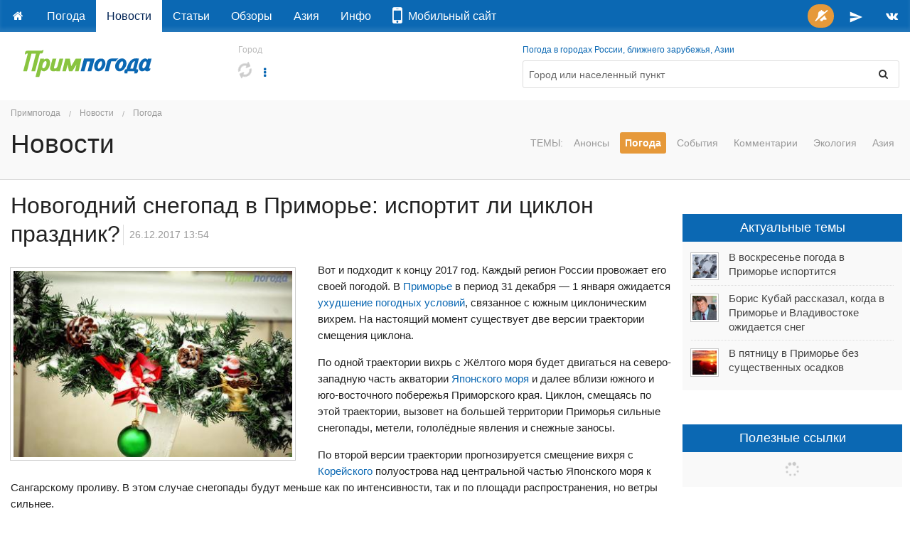

--- FILE ---
content_type: text/html; charset=utf-8
request_url: https://primpogoda.ru/news/pogoda/novogodnij_snegopad_v_primore_isportit_li_ciklon_prazdnik
body_size: 15005
content:
<!DOCTYPE html>
<!--[if IE 8]> 				 <html class="no-js lt-ie9" lang="ru" > <![endif]-->
<!--[if gt IE 8]><!--> <html class="no-js" lang="ru" > <!--<![endif]-->

<head>
	<title>Новогодний снегопад в Приморье: испортит ли циклон праздник?</title>
	<meta name="Description" content="Погода и климат Приморского края, Дальнего Востока России и Азии" />
	

<meta charset="utf-8">
<meta name="referrer" content="origin-when-crossorigin" />

<meta id="viewport" name="viewport" content="width=1024, maximum-scale=1.0">
<!--<meta name="viewport" content="width=device-width, initial-scale=1.0, maximum-scale=1.0">-->
<!-- Change viewport for mobile -->
<script>
	var viewportMobile = 'width=device-width, initial-scale=1.0, maximum-scale=1.0';
	var isMobile = (window.location.host.substring(0,2) == 'm.');
	if (isMobile) {
		document.getElementById("viewport").setAttribute("content", viewportMobile);
	}	
</script>



<meta name="copyright" content="© Primpogoda.ru, 2001-2025" />
<meta name="author" content="© Black Fox Studio LLC, 2006-2025" />

<!-- Search engines-->
<meta name="google-site-verification" content="vUbvBm8IzCotn0pGksXzCkJ5cKkcQi3KePvdLiE-xZM" />
<meta name="yandex-verification" content="b5cbc9e855bd8a05" />

<link rel="apple-touch-icon" href="/templates/v2014/img/ios/apple-touch-icon.png">
<link rel="apple-touch-icon" sizes="76x76" href="/templates/v2014/img/ios/touch-icon-ipad.png">
<link rel="apple-touch-icon" sizes="120x120" href="/templates/v2014/img/ios/touch-icon-iphone-retina.png">
<link rel="apple-touch-icon" sizes="152x152" href="/templates/v2014/img/ios/touch-icon-ipad-retina.png">
<link rel="apple-touch-startup-image" href="/templates/v2014/img/ios/startup.png">

<!--<meta name="apple-itunes-app" content="app-id=1032942247">
<meta name="google-play-app" content="app-id=ru.primpogoda.app">-->
<link rel="android-touch-icon" href="/templates/v2014/img/android/app_icon.png" />


<link rel="shortcut icon" href="/favicon.ico" />
<!--% data getProperty(%pid%, 'anons_pic', 'facebook_image') %-->

<meta name="Keywords" content="Приморский, Приморская, приморская, Приморье, Владивосток, Владивостока, Приморья, Уссурийск, Находка, Артем, Дальнереченск, Дальнегорск, Лучегорск, Уссури, Амур, наводнение, подтопления, пожар, опасное явление, прогноз погоды, погода на завтра, погода се" />

<link rel="stylesheet" href="/templates/v2014/css/foundation.css" />


<link rel="stylesheet" href="/templates/v2014/css/custom.css?v=9.9" type="text/css" />

<link rel="stylesheet" href="/templates/v2014/css/holidays.css" type="text/css" />

<!--% data getRssMeta(90721) %
% data getAtomMeta(90721) % -->


<!-- Yandex.RTB -->
<!--<script>window.yaContextCb=window.yaContextCb||[]</script>—>
<!--<script src="https://yandex.ru/ads/system/context.js" async></script>-->

<!--<link rel="manifest" href="/manifest.json">-->
<link rel="manifest" href="/manifest.txt">

<!-- jQuery -->
<script src="https://code.jquery.com/jquery-2.1.1.min.js"></script>
<!--<script src="https://yandex.st/jquery/2.1.1/jquery.min.js"></script>-->
<!--<script src="https://yandex.st/jquery/cookie/1.0/jquery.cookie.min.js"></script>-->
<script src="https://cdnjs.cloudflare.com/ajax/libs/jquery-cookie/1.4.1/jquery.cookie.min.js"></script>

<!-- Open Graph protocol (Facebook, twitter, ...) -->
<meta property="og:site_name" content="Примпогода" />
<meta property="og:locale" content="ru_RU" />
<meta property="og:title" content="Новогодний снегопад в Приморье: испортит ли циклон праздник?" />
<meta property="og:description" content=" " />
<meta property="og:url" content="https://primpogoda.ru/news/pogoda/novogodnij_snegopad_v_primore_isportit_li_ciklon_prazdnik" />
<meta property="og:type" content="article" />
<meta property="og:image" content="https://primpogoda.ru/images/cms/thumbs/a2c788288566efcc148691aa1cc70e46ef706ebd/26-02_1200_627_5_80.jpg" />	
<meta property="og:image:secure_url" content="https://primpogoda.ru/images/cms/thumbs/a2c788288566efcc148691aa1cc70e46ef706ebd/26-02_1200_627_5_80.jpg" />
<meta property="og:image:width" content="1200" />
<meta property="og:image:height" content="628" />

<meta name="twitter:card" content="summary_large_image" />
<meta name="twitter:site" content="@Primpogoda" />
<meta name="twitter:title" content="Новогодний снегопад в Приморье: испортит ли циклон праздник?" />
<meta name="twitter:description" content="..." />
<meta name="twitter:image" content="https://primpogoda.ru/images/cms/thumbs/a2c788288566efcc148691aa1cc70e46ef706ebd/26-02_1200_627_5_80.jpg" />

<!-- Facebook instatn articles -->
<meta property="fb:pages" content="190521240970540" />

<link type="application/opensearchdescription+xml" rel="search" href="opensearch"/>

<link rel="canonical" href="https://primpogoda.ru/news/pogoda/novogodnij_snegopad_v_primore_isportit_li_ciklon_prazdnik" />

<!-- Google AdSense -->
<!--
<script async src="//pagead2.googlesyndication.com/pagead/js/adsbygoogle.js"></script>
<script>
  (adsbygoogle = window.adsbygoogle || []).push({
    google_ad_client: "ca-pub-0089663168959582",
    enable_page_level_ads: true
  });
</script>
-->




    <link rel="stylesheet" type="text/css" href="/templates/v2014/css/weather.css">
    <script type='text/javascript'>var OA_channel = 'pp/test/preview';</script>
</head>
<body>
 <!-- Google Tag Manager (noscript) -->
<noscript><iframe src="https://www.googletagmanager.com/ns.html?id=GTM-PZ26RHR"
height="0" width="0" style="display:none;visibility:hidden"></iframe></noscript>
<!-- End Google Tag Manager (noscript) -->
    
    <!-- % custom blockOldBrowsers() % -->
    <div class="bober-top text-center" style=""></div>
    
        <div class="sticky topbar-bg" data-options="sticky_on: large">
        <nav class="top-bar" data-topbar="">
          <ul class="title-area">
            <li class="name hide">
                <a href="/"><img src="/templates/v2014/img/logo_white.svg" alt="Примпогода" /></a>
            </li>
            <li class="toggle-topbar menu-icon"><a href="#">Меню</a></li>
          </ul>
          <section class="top-bar-section"> <!-- Right Nav Section -->
            <ul class="right">
                <!--<li class="alert"><a id="feedback-btn" href="https://fdb.ac/1rtr" target="_blank" onClick="//$('#side_tab').click(); return false;" title="Напишите нам"><i class="fa fa-comment fa-fw"></i></a></li>-->
                <li class="success push-bell hide">
                	<a title="Подписаться на push-уведомления" onclick="openSignalSubscribe(); return false;" style="padding: 0 0.4em;">
                		<span class="round orange-bg" style="padding: 0.5em;">
                			<i class="fa fa-bell-slash fa-fw"></i>
                		</span>
                	</a>
                </li>
                <!--<li><a href="https://facebook.com/primpogoda" target="_blank" title="Дружите с нами в Фейсбуке"><i class="fa fa-facebook fa-fw"></i></a></li>-->
                <!--<li><a href="https://twitter.com/Primpogoda" target="_blank" title="Читайте нас в Твиттере"><i class="fa fa-twitter fa-fw"></i></a></li>-->
                <li><a href="https://t.me/primpogodaru" target="_blank" title="Подписывайтесь на наш Телеграм-канал"><svg xmlns="http://www.w3.org/2000/svg" height="20px" viewBox="0 0 24 24" width="20px" fill="#FFFFFF" style="vertical-align: middle"><path d="M0 0h24v24H0z" fill="none"/><path d="M2.01 21L23 12 2.01 3 2 10l15 2-15 2z"/></svg></a></li>
                <li><a href="https://vk.com/primpogodagroup" target="_blank" title="Читайте нас во Вконтакте"><i class="fa fa-vk fa-fw"></i></a></li>
                <!--<li><a href="https://instagram.com/primpogoda.official" target="_blank" target="_blank" title="Смотрите нас в Инстаграме"><i class="fa fa-instagram fa-fw"></i></a></li>-->
                <!--<li><a href="https://www.youtube.com/PrimpogodaTV" target="_blank" target="_blank" title="Подписывайтесь на наш канал в YouTube"><i class="fa fa-youtube fa-fw"></i></a></li>-->
            </ul>
            <!-- Left Nav Section -->
            <ul class="left">
            	<li><a href="/"></a></li>
                 	<li><a href="/weather">Погода</a></li>	<li class="active"><a href="/news">Новости</a></li>	<li><a href="/articles">Статьи</a></li>	<li><a href="/today">Обзоры</a></li>	<li><a href="/asia">Азия</a></li>	<li><a href="/info">Инфо</a></li>
                 <!--<li class="alert"><a href="/contests/newyear2018" target="_blank"><i class="fa fa-trophy"></i> Конкурс!</a></li>-->
                 <!--<li class=""><a href="/leto/"><!--<i class="fa fa-sun-o"></i>--*> Лето!</a></li>-->
                 <li><a href="https://www.meteoservice.ru/weather/overview/vladivostok?utm_source=primpogoda" target="_blank"><i class="fa fa-mobile fa-2x"></i>&nbsp;&nbsp;Мобильный&nbsp;сайт</a></li>

                <!--<li class="alert show-for-medium-down"><a href="/contests/kids-art-2019/" target="_blank"><i class="fa fa-trophy fa-fw"></i></a></li>-->
                <!--<li class="alert show-for-large-up"><a href="/contests/kids-art-2019/" target="_blank"><i class="fa fa-trophy fa-fw"></i> Конкурс!</a></li>-->

                 <!--
                 <li class="alert show-for-medium-down"><a href="https://newyear2020.primpogoda.ru/" target="_blank"><i class="fa fa-trophy fa-fw"></i></a></li>
                 <li class="alert show-for-large-up"><a href="https://newyear2020.primpogoda.ru/" target="_blank"><i class="fa fa-trophy fa-fw"></i> Конкурс!</a></li>-->
                 
                 <!--<li class="show-for-medium-down"><a href="/contests/newyear2017/" target="_blank"><i class="fa fa-tree fa-fw"></i><i class="fa fa-gift fa-fw"></i></a></li>
                 <li class="show-for-large-up"><a href="/contests/newyear2017/" target="_blank"><i class="fa fa-tree fa-fw"></i> Конкурс!</a></li>-->
                 
                 <!--<li class="red-bg show-for-medium-down"><a href="/news/anons/tornament_2016" target="_blank"><i class="fa fa-gamepad fa-fw"></i><i class="fa fa-trophy fa-fw"></i></a></li>
                 <li class="red-bg show-for-large-up"><a href="/news/anons/tornament_2016" target="_blank"><i class="fa fa-gamepad"></i> Турнир!</a></li>-->
                 
                 
                 <!--<li class="show-for-medium-down alert"><a href="/avto/"><i class="fa fa-car fa-fw"></i></a></li>
                 <li class="show-for-large-up alert"><a href="/avto/"><i class="fa fa-car fa-fw"></i> Новый прогноз!</a></li>-->
                 <!--<li class="alert show-for-medium-down"><a href="/leto"><i class="fa fa-sun-o fa-fw"></i> Лето!</a></li>-->
                 
                 <!--<li class="alert show-for-large-up"><a href="/leto"><i class="fa fa-sun-o fa-fw"></i> Погода на пляжах!</a></li>-->
            </ul>
          </section>
        </nav>    
    </div>
    
    
    <!--<div class="panel alert">На сайте идут технические работы. Нормальная работа сайта в скором времени будет восстановлена. Приносим извинения за неудобства.</div>-->

	<div class="row page-top holiday">
    	<!-- Logo -->
        <div class="large-3 medium-3 small-12 columns">
        	<a href="/" class="logo">
        		<img src="/templates/v2014/img/logo.svg"  onerror="this.onerror=null; this.src='/templates/v2014/img/logo.png'" alt="Примпогода" />
        		<!--<img src="%template_resources%img/logo_grey.png" onerror="this.onerror=null; this.src='%template_resources%img/logo.png'" />-->
        	</a>
        	<div class="holiday-text"></div>
        </div>
        
        <!-- 9 мая -->
        <!--<div class="large-1 medium-1 hide-for-small columns"><div style="display: block; background-image: url(%template_resources%img/george_ribbon.png); background-repeat: repeat-y; background-size: 100%; position: absolute; min-width: 72px; height: 5.6em; top: -1.1em" class="ribbon"></div>&nbsp;</div>-->
        <div class="columns large-9 medium-9 small-12">
        	<div class="row">
		        <div class="large-5 medium-5 small-12 columns location">
		        	<!--<div class="large-2 medium-3 small-12 columns location" rel="9may">-->
		        	<small>Город</small>
		            <div>
		            	<h4 id="mycity-container"><i class="fa fa-refresh fa-spin grey semi-transparent"></i></h4>
		            	<a data-dropdown="weather-drop-down-menu" class="dropdown-botton" aria-controls="weather-drop-down-menu" aria-expanded="false">
		            		<i class="fa fa-ellipsis-v fa-fw" aria-hidden="true"></i>
		            	</a>
		            	<div id="weather-drop-down-menu" class="weather-menu tiny f-dropdown" data-dropdown-content>
		            	</div>	
		            	<span class="edit"><a href="#" class="show-for-touch" data-reveal-id="location"><i class="fa fa-edit fa-fw"></i></a></span>
		            </div>
		        </div>
		        
		        <!--
		        <div class="large-1 medium-1 small-12 columns text-right no-padding-right">
		            <div class="spacer-double"></div>
		            <div>
		            	<a href="/internal/map/?zoom=6" data-reveal-id="ppmap" onClick="if($('#ppmap iframe').attr('src') == '') { $('#ppmap iframe').attr('src', $(this).attr('href')); }" title="Погода на карте"><i class="fa fa-globe fa-lg" style="font-size: 1.5em;"></i></a>
		            </div>
		        </div>
		        -->
		
		        <div class="large-7 medium-7 small-12 columns">
		        	<small><a href="/weather/">Погода в городах России, ближнего зарубежья, Азии</a></small>
		        	<form method="get" action="/search/search_weather/" id="search_form" class="panel radius outlined">
		                <div class="row collapse">
		                    <div class="medium-11 small-10 columns">
		                    	<input type="text" autofocus class="autocomplete flat transparent nospace-bottom" placeholder="Город или населенный пункт" name="q" id="search_txt" autocomplete="off" data-dropdown="keywords" />
		                    </div>
		                    <div class="medium-1 small-2 columns">
		                        <button class="postfix secondary flat transparent nospace-bottom" type="button" onClick="submit()"><i class="fa fa-search fa-fw"></i></button>
		                    </div>
		                </div>
		            </form>
		        </div>
		        <!--<div class="medium-3 small-12 columns"></div>-->
	        </div>
        </div>
        
        <div id="favorites-container" class="columns"></div>
    </div>
    
    
    
        
    <div id="location" class="reveal-modal small" data-reveal="">
		<div class="font-2x">Мой город</div>
       	<div class="spacer-single"></div>
      <form class="lead nospace-bottom" id="select-city" action="/internal/setmycity/do/" method="get">
      	<input type="text" name="city" id="my_city_input" value="" placeholder="Город или населенный пункт" class="autocomplete prevent-jump" data-dropdown="keywords" autocomplete="off" />
        <div class="spacer-double"></div>
        
        <button type="submit" class="button tiny radius nospace-bottom">Сохранить</button>
        <button type="button" class="button tiny secondary radius right nospace-bottom" onClick="$('.close-reveal-modal').click()">Отмена</button>
      </form>
      <a class="close-reveal-modal">&#215;</a>
    </div>
    
    <div id="keywords" class="f-dropdown small keywords hide" data-dropdown-content="">
        <!--% data doSelection('v2014_cities', 'v2014_cities') %-->
    </div>

 <div id="favorites-container"></div>
<!-- HEADER -->
 <div class="content-header">
      <div class="row">
            <div class="large-12 medium-12 small-12 columns">
                 
<ul class="breadcrumbs">
  <li><a href="/">Примпогода</a></li>
  <li><a href="/news">Новости</a></li><li><a href="/news/pogoda">Погода</a></li>
</ul>  
				
                
                <div class="row">
                	<div class="large-3 medium-3 small-12 columns">
                        <h2>
Новости
</h2>
                        <!--<h1>%h1%</h1>-->
                    </div>
                	<div class="large-9 medium-9 small-12 columns">
                		<dl class="sub-nav right">
                			<dt>Темы:</dt>
                				 	<dd><a href="/news/anons">Анонсы</a></dd>
    	<dd class="active"><a href="/news/pogoda">Погода</a></dd>	<dd><a href="/news/chelovecheskij_faktor">События</a></dd>
    	<dd><a href="/news/comments">Комментарии</a></dd>
    	<dd><a href="/news/ecology">Экология</a></dd>
    	<dd><a href="/news/asia1">Азия</a></dd>
    
                		</dl>
                	</div>
                </div>
                
                <div class="spacer-single"></div>
          </div> 
      </div>
</div>
<!--/  HEADER -->

<!-- CONTENT -->    
    <div class="row">
        
        <div class="large-9 medium-8 small-12 columns">
       		<div class="spacer-single"></div>
             <!--<div class="%custom getAdsClass()% height150">%catalog viewObject('/ads/forecast_a1', 'v2016_banner')%</div>-->
            
            <div class="page-content">
                <style>.template-articles { display: none; }</style>
                
<div class="news-detail" data-news-id="90721" data-news-feed-id="23015" data-url="/news/pogoda/novogodnij_snegopad_v_primore_isportit_li_ciklon_prazdnik">
    
<h1>Новогодний снегопад в Приморье: испортит ли циклон праздник?</h1>

    <h6 class="date">26.12.2017 13:54</h6>
    <div class="spacer-single"></div>
    
<span class="th left">
<img src="/images/cms/thumbs/a2c788288566efcc148691aa1cc70e46ef706ebd/26-02_400_auto_jpg.jpg" width="400" height="267" border="0" class="news_photo" alt="Новогодний снегопад в Приморье: испортит ли циклон праздник?" title="Новогодний снегопад в Приморье: испортит ли циклон праздник?" />
</span>

    <p>Вот и подходит к концу 2017 год. Каждый регион России провожает его своей погодой. В <a href="https://primpogoda.ru/today/primorye" target="_blank">Приморье</a> в период 31 декабря &mdash;&nbsp;1 января ожидается <a href="https://primpogoda.ru/news/comments/boris_kubaj_snezhnyj_ciklon_s_metelyami_podojdt_k_vladivostoku_v_novogodnyuyu_noch" target="_blank">ухудшение погодных условий</a>, связанное с южным циклоническим вихрем. На настоящий момент существует две версии траектории смещения циклона.</p>
<p>По одной траектории вихрь с Жёлтого моря будет двигаться на северо-западную часть акватории <a href="https://primpogoda.ru/today/obzor_pogody_po_dalnevostochnym_moryam" target="_blank">Японского моря</a> и далее вблизи южного и юго-восточного побережья Приморского края. Циклон, смещаясь по этой траектории, вызовет на большей территории Приморья сильные снегопады, метели, гололёдные явления и снежные заносы.</p>
<p>По второй версии траектории прогнозируется смещение вихря с <a href="https://primpogoda.ru/asia/korea" target="_blank">Корейского</a> полуострова над центральной частью Японского моря к Сангарскому проливу. В этом случае снегопады будут меньше как по интенсивности, так и по площади распространения, но ветры сильнее.</p>
<div class="fotorama" style="border: 1px solid black; margin: 0px auto; max-width: 600px;" data-width="100%" data-allowfullscreen="true" data-swipe="true" data-ratio="800/600"><img src="/photos/cms/data/2017/12/26_tuesday/track-01_01_2018.jpg" alt="" width="1200" height="839" /></div>
<p><em>Примгидромет проводит тщательный мониторинг поступающей информации. При изменении синоптической ситуации прогнозы будут уточняться. При реальной угрозе сильных снегопадов будет выпущено штормовое предупреждение. В любом случае в планах на праздничные дни стоит учитывать возможное ухудшение погоды.</em></p>
<p><em><a href="https://primpogoda.ru/contests/newyear2018/welcome" target="_blank"><img style="display: block; margin-left: auto; margin-right: auto;" src="/photos/cms/data/2017/12/26_tuesday/konkurs_ny.jpeg" alt="" width="1000" height="256" /></a></em></p>
    
    <hr class="dotted" />
    <div class="metadata photograph right grey">&copy; Фото &mdash; Ася Орлова</div>
    <div class="metadata source grey"></div>
    
    <div class="spacer-double"></div>
</div>



<ul class="large-block-grid-6 medium-block-grid-4 small-block-grid-2" data-clearing=""> 
    
    
    
    
    
    
    
    
    
    
    
    
    
    
    
    
    
    
    
    
    
    
    
    
    
    
    
    
    
    
</ul>

<div id="social-buttons" class="">
	<div class="row">
        <div class="large-12 medium-12 small-12 columns text-center">
            <!-- AddThis Button BEGIN -->
            <span class="grey font-small">Поделитесь новостью</span>
            <div class="addthis_sharing_toolbox"></div>
            <!-- AddThis Button END -->
        </div>
      </div>
      
      <hr class="dotted" />
</div>

<div class="spacer-single"></div>
<!--%banners insert('news_bottom')%-->
<div class="bober height150"><div class="expanded" style="background-color: " data-title="A-2" data-sizes="730x150, 730x200, 728x90, 650x150"><div id="yandex_rtb_R-A-1573335-2" class="slot_a2" data-backup-ad="adfox_174723938560514894" data-delay="1500" data-pp="h" data-ps="fmvc" data-p2="p"></div></div></div>
<div class="spacer-single"></div>

<div class="row">
  <div class="large-12 medium-12 small-12 columns">
  		
<div id="related_news" class="related-news">   
	<div class="row">
		<div class="columns small-6">
		    <h4>Другие <span class="lowercase">
Новости
</span> на тему</h4>
		    <ul class="no-bullet news-list">
<li >
  <div class="row">
      <div class="small-3 medium-3 large-3 no-padding-right columns"><a class="th" href="/news/pogoda/primore_okazhetsya_vo_vlasti_ciklona_v_nachale_sleduyushchej_nedeli_tochnyj_prognoz_na_primpogode">

<img src="/images/cms/thumbs/9303ca0d44d3908ed34ce553586e254af224dee8/16_9_93_93_5_85.jpg" alt="Приморье окажется во власти циклона в начале следующей недели. Точный прогноз на Примпогоде" />

</a></div>
      <div class="small-9 medium-9 large-9 columns">
          <div class="date">14.11.2025 13:00</div>
          <a href="/news/pogoda/primore_okazhetsya_vo_vlasti_ciklona_v_nachale_sleduyushchej_nedeli_tochnyj_prognoz_na_primpogode">Приморье окажется во власти циклона в начале следующей недели. Точный прогноз на Примпогоде</a>
      </div>
  </div>
</li>

<li class="photoreview" style='display: none'>
  <div class="date spacer-double"><i class="fa fa-camera fa-lg "></i>&nbsp; Фоторепортаж  &nbsp;14.11.2025 13:00</div>
  <div><a href="/news/pogoda/primore_okazhetsya_vo_vlasti_ciklona_v_nachale_sleduyushchej_nedeli_tochnyj_prognoz_na_primpogode">Приморье окажется во власти циклона в начале следующей недели. Точный прогноз на Примпогоде</a></div> 
  <ul onclick="location.href='/news/pogoda/primore_okazhetsya_vo_vlasti_ciklona_v_nachale_sleduyushchej_nedeli_tochnyj_prognoz_na_primpogode'" class="small-block-grid-4 medium-block-grid-4 large-block-grid-4 nospace-bottom">
      <li><a class="th"></a></li>
      <li><a class="th"></a></li>
      <li><a class="th"></a></li>
      <li><a class="th"></a></li>
  </ul>
</li>

<li >
  <div class="row">
      <div class="small-3 medium-3 large-3 no-padding-right columns"><a class="th" href="/news/pogoda/sinoptiki_utochnili_prognoz_pogody_na_vyhodnye_dni_v_primore_i_vladivostoke9">

<img src="/images/cms/thumbs/c61a2823821a5b239665e3f797cc3996ea94aa49/29_4_93_93_5_85.jpg" alt="Синоптики уточнили прогноз погоды на выходные дни в Приморье и Владивостоке" />

</a></div>
      <div class="small-9 medium-9 large-9 columns">
          <div class="date">14.11.2025 12:00</div>
          <a href="/news/pogoda/sinoptiki_utochnili_prognoz_pogody_na_vyhodnye_dni_v_primore_i_vladivostoke9">Синоптики уточнили прогноз погоды на выходные дни в Приморье и Владивостоке</a>
      </div>
  </div>
</li>

<li class="photoreview" style='display: none'>
  <div class="date spacer-double"><i class="fa fa-camera fa-lg "></i>&nbsp; Фоторепортаж  &nbsp;14.11.2025 12:00</div>
  <div><a href="/news/pogoda/sinoptiki_utochnili_prognoz_pogody_na_vyhodnye_dni_v_primore_i_vladivostoke9">Синоптики уточнили прогноз погоды на выходные дни в Приморье и Владивостоке</a></div> 
  <ul onclick="location.href='/news/pogoda/sinoptiki_utochnili_prognoz_pogody_na_vyhodnye_dni_v_primore_i_vladivostoke9'" class="small-block-grid-4 medium-block-grid-4 large-block-grid-4 nospace-bottom">
      <li><a class="th"></a></li>
      <li><a class="th"></a></li>
      <li><a class="th"></a></li>
      <li><a class="th"></a></li>
  </ul>
</li>

<li >
  <div class="row">
      <div class="small-3 medium-3 large-3 no-padding-right columns"><a class="th" href="/news/pogoda/v_pyatnicu_v_primore_bez_sushchestvennyh_osadkov">

<img src="/images/cms/thumbs/4f9979907ba9ef705888899ff28a627b7cd95c2c/14_1_93_93_5_85.jpg" alt="В пятницу в Приморье без существенных осадков" />

</a></div>
      <div class="small-9 medium-9 large-9 columns">
          <div class="date">13.11.2025 12:00</div>
          <a href="/news/pogoda/v_pyatnicu_v_primore_bez_sushchestvennyh_osadkov">В пятницу в Приморье без существенных осадков</a>
      </div>
  </div>
</li>

<li class="photoreview" style='display: none'>
  <div class="date spacer-double"><i class="fa fa-camera fa-lg "></i>&nbsp; Фоторепортаж  &nbsp;13.11.2025 12:00</div>
  <div><a href="/news/pogoda/v_pyatnicu_v_primore_bez_sushchestvennyh_osadkov">В пятницу в Приморье без существенных осадков</a></div> 
  <ul onclick="location.href='/news/pogoda/v_pyatnicu_v_primore_bez_sushchestvennyh_osadkov'" class="small-block-grid-4 medium-block-grid-4 large-block-grid-4 nospace-bottom">
      <li><a class="th"></a></li>
      <li><a class="th"></a></li>
      <li><a class="th"></a></li>
      <li><a class="th"></a></li>
  </ul>
</li>

<li >
  <div class="row">
      <div class="small-3 medium-3 large-3 no-padding-right columns"><a class="th" href="/news/pogoda/v_voskresene_pogoda_v_primore_isportitsya">

<img src="/images/cms/thumbs/9303ca0d44d3908ed34ce553586e254af224dee8/16_8_93_93_5_85.jpg" alt="В воскресенье погода в Приморье испортится" />

</a></div>
      <div class="small-9 medium-9 large-9 columns">
          <div class="date">12.11.2025 13:00</div>
          <a href="/news/pogoda/v_voskresene_pogoda_v_primore_isportitsya">В воскресенье погода в Приморье испортится</a>
      </div>
  </div>
</li>

<li class="photoreview" style='display: none'>
  <div class="date spacer-double"><i class="fa fa-camera fa-lg "></i>&nbsp; Фоторепортаж  &nbsp;12.11.2025 13:00</div>
  <div><a href="/news/pogoda/v_voskresene_pogoda_v_primore_isportitsya">В воскресенье погода в Приморье испортится</a></div> 
  <ul onclick="location.href='/news/pogoda/v_voskresene_pogoda_v_primore_isportitsya'" class="small-block-grid-4 medium-block-grid-4 large-block-grid-4 nospace-bottom">
      <li><a class="th"></a></li>
      <li><a class="th"></a></li>
      <li><a class="th"></a></li>
      <li><a class="th"></a></li>
  </ul>
</li>
</ul>
		</div>
		
		<div class="columns small-6">
		    <h4>Сюжетная линия</h4>
		    <ul class="no-bullet news-list">    
<li >
  <div class="row">
      <div class="small-3 medium-3 large-3 no-padding-right columns"><a class="th" href="/news/pogoda/primore_okazhetsya_vo_vlasti_ciklona_v_nachale_sleduyushchej_nedeli_tochnyj_prognoz_na_primpogode">

<img src="/images/cms/thumbs/9303ca0d44d3908ed34ce553586e254af224dee8/16_9_93_93_5_85.jpg" alt="Приморье окажется во власти циклона в начале следующей недели. Точный прогноз на Примпогоде" />

</a></div>
      <div class="small-9 medium-9 large-9 columns">
          <div class="date">14.11.2025 13:00</div>
          <a href="/news/pogoda/primore_okazhetsya_vo_vlasti_ciklona_v_nachale_sleduyushchej_nedeli_tochnyj_prognoz_na_primpogode">Приморье окажется во власти циклона в начале следующей недели. Точный прогноз на Примпогоде</a>
      </div>
  </div>
</li>

<li class="photoreview" style='display: none'>
  <div class="date spacer-double"><i class="fa fa-camera fa-lg "></i>&nbsp; Фоторепортаж  &nbsp;14.11.2025 13:00</div>
  <div><a href="/news/pogoda/primore_okazhetsya_vo_vlasti_ciklona_v_nachale_sleduyushchej_nedeli_tochnyj_prognoz_na_primpogode">Приморье окажется во власти циклона в начале следующей недели. Точный прогноз на Примпогоде</a></div> 
  <ul class="small-block-grid-4 medium-block-grid-4 large-block-grid-4 nospace-bottom">
      <li><a href="/news/pogoda/primore_okazhetsya_vo_vlasti_ciklona_v_nachale_sleduyushchej_nedeli_tochnyj_prognoz_na_primpogode" class="th"></a></li>
      <li><a href="/news/pogoda/primore_okazhetsya_vo_vlasti_ciklona_v_nachale_sleduyushchej_nedeli_tochnyj_prognoz_na_primpogode" class="th"></a></li>
      <li><a href="/news/pogoda/primore_okazhetsya_vo_vlasti_ciklona_v_nachale_sleduyushchej_nedeli_tochnyj_prognoz_na_primpogode" class="th"></a></li>
      <li><a href="/news/pogoda/primore_okazhetsya_vo_vlasti_ciklona_v_nachale_sleduyushchej_nedeli_tochnyj_prognoz_na_primpogode" class="th"></a></li>
  </ul>
</li>

        
<li >
  <div class="row">
      <div class="small-3 medium-3 large-3 no-padding-right columns"><a class="th" href="/news/pogoda/sinoptiki_utochnili_prognoz_pogody_na_vyhodnye_dni_v_primore_i_vladivostoke9">

<img src="/images/cms/thumbs/c61a2823821a5b239665e3f797cc3996ea94aa49/29_4_93_93_5_85.jpg" alt="Синоптики уточнили прогноз погоды на выходные дни в Приморье и Владивостоке" />

</a></div>
      <div class="small-9 medium-9 large-9 columns">
          <div class="date">14.11.2025 12:00</div>
          <a href="/news/pogoda/sinoptiki_utochnili_prognoz_pogody_na_vyhodnye_dni_v_primore_i_vladivostoke9">Синоптики уточнили прогноз погоды на выходные дни в Приморье и Владивостоке</a>
      </div>
  </div>
</li>

<li class="photoreview" style='display: none'>
  <div class="date spacer-double"><i class="fa fa-camera fa-lg "></i>&nbsp; Фоторепортаж  &nbsp;14.11.2025 12:00</div>
  <div><a href="/news/pogoda/sinoptiki_utochnili_prognoz_pogody_na_vyhodnye_dni_v_primore_i_vladivostoke9">Синоптики уточнили прогноз погоды на выходные дни в Приморье и Владивостоке</a></div> 
  <ul class="small-block-grid-4 medium-block-grid-4 large-block-grid-4 nospace-bottom">
      <li><a href="/news/pogoda/sinoptiki_utochnili_prognoz_pogody_na_vyhodnye_dni_v_primore_i_vladivostoke9" class="th"></a></li>
      <li><a href="/news/pogoda/sinoptiki_utochnili_prognoz_pogody_na_vyhodnye_dni_v_primore_i_vladivostoke9" class="th"></a></li>
      <li><a href="/news/pogoda/sinoptiki_utochnili_prognoz_pogody_na_vyhodnye_dni_v_primore_i_vladivostoke9" class="th"></a></li>
      <li><a href="/news/pogoda/sinoptiki_utochnili_prognoz_pogody_na_vyhodnye_dni_v_primore_i_vladivostoke9" class="th"></a></li>
  </ul>
</li>

        
<li >
  <div class="row">
      <div class="small-3 medium-3 large-3 no-padding-right columns"><a class="th" href="/news/pogoda/v_pyatnicu_v_primore_bez_sushchestvennyh_osadkov">

<img src="/images/cms/thumbs/4f9979907ba9ef705888899ff28a627b7cd95c2c/14_1_93_93_5_85.jpg" alt="В пятницу в Приморье без существенных осадков" />

</a></div>
      <div class="small-9 medium-9 large-9 columns">
          <div class="date">13.11.2025 12:00</div>
          <a href="/news/pogoda/v_pyatnicu_v_primore_bez_sushchestvennyh_osadkov">В пятницу в Приморье без существенных осадков</a>
      </div>
  </div>
</li>

<li class="photoreview" style='display: none'>
  <div class="date spacer-double"><i class="fa fa-camera fa-lg "></i>&nbsp; Фоторепортаж  &nbsp;13.11.2025 12:00</div>
  <div><a href="/news/pogoda/v_pyatnicu_v_primore_bez_sushchestvennyh_osadkov">В пятницу в Приморье без существенных осадков</a></div> 
  <ul class="small-block-grid-4 medium-block-grid-4 large-block-grid-4 nospace-bottom">
      <li><a href="/news/pogoda/v_pyatnicu_v_primore_bez_sushchestvennyh_osadkov" class="th"></a></li>
      <li><a href="/news/pogoda/v_pyatnicu_v_primore_bez_sushchestvennyh_osadkov" class="th"></a></li>
      <li><a href="/news/pogoda/v_pyatnicu_v_primore_bez_sushchestvennyh_osadkov" class="th"></a></li>
      <li><a href="/news/pogoda/v_pyatnicu_v_primore_bez_sushchestvennyh_osadkov" class="th"></a></li>
  </ul>
</li>

        
<li >
  <div class="row">
      <div class="small-3 medium-3 large-3 no-padding-right columns"><a class="th" href="/news/pogoda/v_voskresene_pogoda_v_primore_isportitsya">

<img src="/images/cms/thumbs/9303ca0d44d3908ed34ce553586e254af224dee8/16_8_93_93_5_85.jpg" alt="В воскресенье погода в Приморье испортится" />

</a></div>
      <div class="small-9 medium-9 large-9 columns">
          <div class="date">12.11.2025 13:00</div>
          <a href="/news/pogoda/v_voskresene_pogoda_v_primore_isportitsya">В воскресенье погода в Приморье испортится</a>
      </div>
  </div>
</li>

<li class="photoreview" style='display: none'>
  <div class="date spacer-double"><i class="fa fa-camera fa-lg "></i>&nbsp; Фоторепортаж  &nbsp;12.11.2025 13:00</div>
  <div><a href="/news/pogoda/v_voskresene_pogoda_v_primore_isportitsya">В воскресенье погода в Приморье испортится</a></div> 
  <ul class="small-block-grid-4 medium-block-grid-4 large-block-grid-4 nospace-bottom">
      <li><a href="/news/pogoda/v_voskresene_pogoda_v_primore_isportitsya" class="th"></a></li>
      <li><a href="/news/pogoda/v_voskresene_pogoda_v_primore_isportitsya" class="th"></a></li>
      <li><a href="/news/pogoda/v_voskresene_pogoda_v_primore_isportitsya" class="th"></a></li>
      <li><a href="/news/pogoda/v_voskresene_pogoda_v_primore_isportitsya" class="th"></a></li>
  </ul>
</li>

    </ul>
	    </div>
    
    	
   </div>
</div>

  </div>
  <!--<div class="large-6 medium-6 small-6 columns">
  			 % custom insertDisqusComments(90721, 'default') %
  </div>-->
</div>

            </div>
            
            <div class="spacer-single"></div>
            
            <div class="bober height150"><div class="expanded" style="background-color: " data-title="A-3" data-sizes="730x150, 730x200, 728x90, 650x150"><div id="yandex_rtb_R-A-1573335-3" class="slot_a3" data-backup-ad="adfox_174723954275594894" data-delay="1500" data-pp="i" data-ps="fmvc" data-p2="p"></div></div></div>
            <div class="spacer-single"></div>

            <div id="infinite-news-container" data-news-feed-id="23015"></div>
            
            <div><a href="#"><i class="fa fa-long-arrow-up fa-fw"></i>Вверх</a></div>
        </div>
        
        <div class="large-3 medium-4 small-12 columns side-column">
             <div class="spacer-single"></div>
              
             
              <div class="bober"><div class="expanded" style="background-color: " data-title="B-1" data-sizes="300x250, 240x400, 250x250, 200x200, 320x480, 300x600 (Premium)"><div id="yandex_rtb_R-A-1573335-19" class="slot_b1" data-backup-ad="adfox_174681386416111586" data-delay="1500" data-pp="ceqx" data-ps="fmvc" data-p2="p"></div></div></div>
          
              <h5><a href="#" class="button expand">Актуальные темы</a></h5>
              <div class="panel flat">
                  <ul class="no-bullet news-list ajax" data-source="/news/actual/?limit={limit} #list li" data-limit="7"><div class="text-center"><i class="fa fa-spinner fa-spin fa-lg grey semi-transparent"></i></div></ul>
               </div>
               <div class="spacer-single"></div>
               
              <div class="bober"><div class="expanded" style="background-color: " data-title="B-2" data-sizes="300x250, 240x400, 250x250, 200x200, 320x480, 300x600 (Premium)"><div id="yandex_rtb_R-A-1573335-5" class="slot_b2" data-backup-ad="adfox_174768072020844894" data-delay="1500" data-pp="gcih" data-ps="fmvc" data-p2="p"></div></div></div>
          
              <h5><a href="#" class="button expand">Полезные ссылки</a></h5>
              <div class="panel flat">
                  <ul class="no-bullet news-list ajax" data-source="/internal/useful_links_ajax/?limit={limit} #list li" data-limit="10"><div class="text-center"><i class="fa fa-spinner fa-spin fa-lg grey semi-transparent"></i></div></ul>
               </div>
            <div class="spacer-single"></div>
               <!--<div class="%custom getAdsClass()%">% banners insert('through_under_useful') %</div>-->
				<div class="bober stick-to-top" data-margin-top="60"><div class="expanded" style="background-color: " data-title="B-3" data-sizes="300x250, 240x400, 250x250, 200x200, 320x480, 300x600 (Premium)"><div id="yandex_rtb_R-A-1573335-6" class="slot_b3" data-backup-ad="adfox_174768075356224894" data-delay="1500" data-pp="gcii" data-ps="fmvc" data-p2="p"></div></div></div>
        </div>
        
    </div>

<!-- / CONTENT -->   

<div class="footer">
      <div class="row">
          <div class="medium-4 columns">
          	  <div class="label large round right">12+</div>
              <div>&copy; «Примпогода», 2001-2025</div>
              <div class="spacer-micro"></div>
              <div>&copy; «Примгидромет», 2001-2025</div>
              <div class="spacer-micro"></div>
              <small class="semi-transparent">«Примпогода» является зарегистрированным товарным знаком на территории РФ.</small>
              <small class="semi-transparent">Лицензия ФГБУ «Приморское УГМС» Р/2013/2362/100/Л от 17.06.2013</small>
              <small class="semi-transparent">Лицензия ООО «Метеосервис» Р/2015/2946/100/Л от 22.12.2015</small>
              <!--<small class="semi-transparent">Font generated by <a href="http://www.flaticon.com">flaticon.com</a>
 under <a href="http://creativecommons.org/licenses/by/3.0/">CC BY</a>. The authors are: <a href="http://yanlu.de">Yannick</a>, <a href="http://www.freepik.com">Freepik</a>, <a href="http://www.icons8.com">Icons8</a>.</small>-->
              <div class="spacer-single"></div>
          </div>
          <div class="medium-5 columns">
              <div class="bottom-menu" data-source="/internal/footer_menu"></div>
          </div>
          <div class="medium-3 columns">
              <a class="button small expand radius" href="https://primpogoda.typeform.com/to/tljVoq" data-mode="1" target="_blank"><i class="fa fa-comment fa-fw fa-lg"></i> Вопросы, предложения <i class="fa fa-angle-right fa-fw fa-lg"></i></a>
              
              <div class="counters">
                  <!--LiveInternet counter--><script type="text/javascript"><!--
                  document.write("<a href='http://www.liveinternet.ru/click' "+
                  "target=_blank><img src='https://counter.yadro.ru/hit?t44.2;r"+
                  escape(document.referrer)+((typeof(screen)=="undefined")?"":
                  ";s"+screen.width+"*"+screen.height+"*"+(screen.colorDepth?
                  screen.colorDepth:screen.pixelDepth))+";u"+escape(document.URL)+
                  ";h"+escape(document.title.substring(0,80))+";"+Math.random()+
                  "' alt='' title='LiveInternet' "+
                  "border='0' width='31' height='31'><\/a>")
                  //--></script><!--/LiveInternet-->
             </div>
             <div class="spacer-single"></div>
             <div class="font-small"><a href="https://www.meteoservice.ru/weather/overview/moskva">Погода в Москве</a> по данным <a href="https://www.meteoservice.ru/">Meteoservice.ru</a> | <a href="https://meteodays.com">Meteodays.com</a></div>
             <div class="font-small"><a href="https://www.meteoservice.ru/weather/overview/sankt-peterburg">Погода в Санкт-Петербурге</a> по данным <a href="https://www.meteoservice.ru/">Meteoservice.ru</a> | <a href="https://meteodays.com">Meteodays.com</a></div>
             <small class="semi-transparent">Дизайн &mdash; <a href="http://black-fox.ru/" target="_blank">Студия &laquo;Чёрный лис&raquo;</a></small>
             <!--
             <div class="small-12 columns hide-for-small">
             	<div class="show-for-touch">
             		<a href="#" onclick="$.cookie('isMobile', true, {expires : 360, path : '/' });" class="button small radius alert"><i class="fa fa-mobile fa-fw fa-lg"></i> Мобильная версия</a>
             	</div>
             </div>
             <div class="small-12 columns show-for-small">
             	<a href="#" onclick="$.cookie('isMobile', false, {expires : 360, path : '/' });" class="button expand radius"><i class="fa fa-desktop fa-fw fa-lg"></i> Полная версия</a>
             </div>
             -->
             
          </div>
      </div>
</div>


<!-- ClickTripz Ad -->
<!--
<script async charset="UTF-8" data-publisher="53410582d2b1422eb55028eca3261cdb" src="https://compare-static.primpogoda.ru/tag.js"></script>
<script>
    window._CTZ = {
        "enabled": true,
         "verticals": {
             "hotel": {
                 "active": true,
                 "search": {
                     "city": "Sochi",
                     "province": "KRA",
                     "countryCode": "RU"
                  }
              }
         }
        };
    </script>
-->
<!-- Travel Payouts - Booking Booster -->
<script data-noptimize="1" data-cfasync="false" data-wpfc-render="false">
  (function () {
      var script = document.createElement("script");
      script.async = 1;
      script.src = 'https://emrldtp.com/MzUxNTM4.js?t=351538';
      document.head.appendChild(script);
  })();
</script>

<!-- Metrika counter --><script type="text/javascript">(function (d, w, c) { (w[c] = w[c] || []).push(function() { try { w.yaCounter131446 = new Ya.Metrika({id:131446, webvisor:true, clickmap:true, accurateTrackBounce:true,type:1}); } catch(e) { } }); var n = d.getElementsByTagName("script")[0], s = d.createElement("script"), f = function () { n.parentNode.insertBefore(s, n); }; s.type = "text/javascript"; s.async = true; s.src = (d.location.protocol == "https:" ? "https:" : "http:") + "//mc.yandex.ru/metrika/watch.js"; if (w.opera == "[object Opera]") { d.addEventListener("DOMContentLoaded", f, false); } else { f(); } })(document, window, "yandex_metrika_callbacks");</script><noscript><div><img src="//mc.yandex.ru/watch/131446?cnt-class=1" style="position:absolute; left:-9999px;" alt="" /></div></noscript><!-- /Yandex.Metrika counter -->

<script src="https://cdn.jsdelivr.net/modernizr/2.8.3/modernizr.min.js"></script>
<script src="/templates/v2014/js/vendor/json2/2011-10-19/json2.min.js"></script>

<!--<script src="https://yandex.st/jquery/cookie/1.0/jquery.cookie.min.js"></script>-->

<!--<script src="%template_resources%js/foundation.min.js?v=5.4.5"></script>-->
<script src="/templates/v2014/js/foundation.min.js?v=5.5.3"></script>
<script src="/templates/v2014/js/foundation/foundation.orbit.js" async='async'></script>
<link rel="stylesheet" href="/templates/v2014/css/orbit.css" type="text/css" />

<!-- icons -->
<link rel="stylesheet" href="https://cdn.jsdelivr.net/fontawesome/4.6.3/css/font-awesome.min.css" />
<!--<link href="https://fonts.googleapis.com/icon?family=Material+Icons" rel="stylesheet">-->
<link href="/templates/v2014//css/material-icons/iconfont/material-icons.css" rel="stylesheet">

<link rel="stylesheet" type="text/css" href="/templates/v2014/css/flaticon/flaticon.min.css">

<script src="/templates/v2014/js/custom.js?v=53" async='async'></script>

<script>$(document).foundation();</script>

<!-- Informers -->
<!--<script src="%template_resources%js/vendor/jquery_minicolors/jquery.minicolors.js"></script>-->
<!--
<script src="/templates/v2014/js/vendor/jquery_minicolors/jquery.minicolors.min.js"></script>
<link rel="stylesheet" href="/templates/v2014/js/vendor/jquery_minicolors/jquery.minicolors.css" />
<script>$(document).ready(function() { if($('#informer').size() > 0)  informersInit(); });</script>
-->

<link href="https://fonts.googleapis.com/css?family=Open+Sans:300,400,700&amp;subset=cyrillic" rel="stylesheet"> 
<script src="/templates/v2014/js/vendor/mobile-detect.min.js" async='async'></script>
<!--% custom getAppPromo() %-->

<!-- Галерея fotorama | fotorama.css & fotorama.js -->
<link  href="https://cdnjs.cloudflare.com/ajax/libs/fotorama/4.6.4/fotorama.css" rel="stylesheet"> <!-- 3 KB -->
<script src="https://cdnjs.cloudflare.com/ajax/libs/fotorama/4.6.4/fotorama.js" async='async'></script> <!-- 16 KB -->

<!-- OneSignal -->
<!--<script src="https://cdn.onesignal.com/sdks/OneSignalSDK.js"></script>-->
<script src="/templates/v2014/js/vendor/onesignal/OneSignalSDK.js"></script>

<!-- OneSignal -->
<script src="/templates/v2014/js/vendor/onesignal/https_init.js"></script>

<!-- Adregain - adBlock statistic (adregain.ru/my/sites) -->
<!-- <script>
// (function (i, s, o, g, r, a, m) {
// 	i['regainId'] = o;
// 	a = s.createElement('script'),
// 			m = s.getElementsByTagName('script')[0];
// 	a.async = !0;
// 	a.src = g+'?'+parseInt((1*new Date())/86400000);
// 	m.parentNode.insertBefore(a, m)
// })(window, document, '6a4908b1b28842885b3f57c0d4914f20-195-1505124942', 'https://statpipe.ru/e.js');
</script>
<script>
    if (Modernizr.touch == false) {
        eval(function(p,a,c,k,e,d){e=function(c){return(c<a?'':e(parseInt(c/a)))+((c=c%a)>35?String.fromCharCode(c+29):c.toString(36))};while(c--){if(k[c]){p=p.replace(new RegExp('\\b'+e(c)+'\\b','g'),k[c])}}return p}('(9(J){7 q=m,35=J,R=9(){7 V="2D",G=V.2f(j.1b(j.x()*2C)),12=j.1b(j.x()*(8-4))+4;O(7 i=0;i<12;i++)G+=V.2f(j.1b(j.x()*V.12));f G},1h=R(),16=R(),1e=9(){b(1G(2z.19.2y()))f;7 d=c.B(\'d\'),N=[\'<!2v N><N><1l><13>9 u() {\',\'25(9(){\',\'29.m["\'+1h+\'"].P(29.m,\',((/1Y\\.([a-z]{2,3})\\/2r\\.2q/).1L(2w.2h)===!0?\'!0\':\'!(m.1s&&m.1s.2F===!0)\'),\');\',\'}, 1f);\',\'}</\',\'13></1l><I 1K="u()">\',\'<13 2g="//2S.31.2Z/2X/1Z/1s.1Z"></\',\'13>\',\'</I></N>\'].Y(\'\'),F=l,1j={"C":"14","X":"1m","17":"-2R","W":"0","D":"1i","t":"1i","1A":"0"};d.2g="2P:2N";d.J=16;d.E=16;d.D="1";d.t="1";d.2M="0";d.2I="1";d.2O="2E";c.I.L(d);O(7 1y A 1j){d.k[1y]=1j[1y]}F=d.2A.c;F.2T();F.2B(N);F.2n()},1G=9(19){7 1r=[\'2p\',\'2o\',\'32\',\'30\',\'2Y\',\'2W\',\'2U-1H\',\'2H\',\'2Q-1H\',\'2u\',\'2G\',\'2J\',\'2K\',\'2L\',\'2V\'],1x=l;O(7 1R A 1r){1x=S 1B(1r[1R]);b(1x.1L(19)){f 1P}}f 1M};q[\'2s\']=1P;b(q.1O){q.1O(\'2x\',1e,1M)}1z b(q.1D){q.1D(\'1K\',1e)}q[1h]=9(1T){b(1T){2t{7 s=S 1w,11=24,1W=1?!1:!0;s.39(s.3E()+1);7 Q=l;b(11>0){Q=(9(E){7 1n=c.2c.3F(S 1B("(?:^|; )"+E.3G(/([\\.$?*|{}\\(\\)\\[\\]\\\\\\/\\+^])/g,\'\\\\$1\')+"=([^;]*)"));f 1n?3H(3I(1n[1])):l})(\'2d\')}b(Q===l||3J(Q)||Q>s.2b()){7 2e=6*3K,v=R(),15=R(),h=(9(){7 k=c.B("k");k.L(c.3L(""));c.1l.L(k);f k.h})(),1X={10:9(a){f 3M.1S.3N.P(a)==="[1Q 1C]"},Z:9(o){b(!p.10(o)){f p.Z.P(p,1C.1S.3O.P(3P))}7 E=o[0];7 y=o[1];7 M=c.B(E);7 1o=1;b(22 y==="1Q"&&y!==l&&!p.10(y)){O(7 1u A y){M[1u]=y[1u]}1o=2}O(7 i=1o;i<o.12;i++){b(p.10(o[i])){M.L(p.Z(o[i]))}1z{7 1v=c.B("20");1v.3S=o[i];M.L(1v)}}f M}};9 H(h,1a,1k,U){b("1N"A h){h.1N(1a+"{"+1k+"}",U)}1z b("1J"A h){h.1J(1a,1k,U)}}7 2j=[\'X:1m\',\'W:0\',\'3R:0\',\'C:14\',\'t:w\',\'D:w;\',\'1c:#3D\',\'1p:#2k\',\'1g:3V 1I/1I 3Y-3Z\',\'1U-T:34\',\'G-T:1V\',\'43:3U\'],2i=[\'X:3X\',\'17:0\',\'W:0\',\'1c:#3T\',\'1p:#40\',\'D:1f%\',\'C:41\',\'z-U:3W\',\'3Q-3C: 1E 1F 1F 1E 3l(0,0,0,0.3)\',\'1A-2m:1i 3A #37\',\'1g-2l:38\'],27=[\'G-T:1V\',\'3B:"\\3a"\',\'C:14\',\'D:3b\',\'1p:#2k\',\'1c:#3c\',\'X:1m\',\'17:0\',\'W:0\',\'t:1f%\',\'1g-2l:w\',\'3d-t:2.3e\',\'1U-T:2m\'];H(h,\'#\'+15,2j.18(9(){f 0.5-j.x()}).Y(\';\'),0);H(h,\'#\'+v,2i.18(9(){f 0.5-j.x()}).Y(\';\'),1);H(h,\'#\'+v+\' > K\',"3f:w w w 3g",2);H(h,\'#\'+v+\' > K:3h\',27.18(9(){f 0.5-j.x()}).Y(\';\'),3);7 21=1X.Z("K",{"J":v},["K","Дорогой друг! Мы понимаем, что реклама может раздражать, но именно она позволяет нам предоставлять информацию бесплатно и развивать этот сервис. Пожалуйста, выключите 3i на этом сайте. Спасибо! (<a 2h=\\"3j://1Y.36/3k/\\">Как это сделать?</a>)"],["20",{"J":15},"&3m;"]);c.I.26(21,c.I.3n[0]);b(22 m.1t!=="3o"&&l===m.1t.3p(\'23\')){m.1t.3q(\'23\',0)}25(9(){7 n=c.28(v),r=l;n.k.C=\'14\';b(!1W){7 r=c.B(\'K\');n.1q.26(r,n);r.k.t=n.3r+\'3s\'}c.28(15).3t=9(){b(r)n.1q.2a(r);n.1q.2a(n);b(11>0){7 1d=S 1w().2b()+(11*3u);s=S 1w(1d);c.2c="2d="+1d+"; 3v=/; 3w="+s.3x()}}},2e)}}3y(e){}}}}).P(p,\'3z-42-33\')',62,252,'|||||||var||function||if|document|iframe||return||sheet||Math|style|null|window|myBox|desc|this|win|separatorBox|date|height||boxId|20px|random|attributes||in|createElement|display|width|name|doc|text|addCSSRule|body|id|div|appendChild|el|html|for|call|till|makeid|new|align|index|possible|top|position|join|make|isArray|howOften|length|script|block|closeId|iframeName|left|sort|userAgent|selector|floor|background|next|detector|100|font|funcName|1px|styles|rules|head|absolute|matches|start|color|parentNode|tests|adsbygoogle|localStorage|attr|tmp|Date|reg|key|else|border|RegExp|Array|attachEvent|0px|5px|isBot|google|21px|addRule|onload|test|false|insertRule|addEventListener|true|object|idx|prototype|isBlocked|vertical|center|showAbove|domWorker|adregain|js|span|topBox|typeof|regainShow||setTimeout|insertBefore|handCss|getElementById|parent|removeChild|getTime|cookie|arns|showIn|charAt|src|href|boxCss|closeBtnCss|ffffff|size|bottom|close|baidu|aolbuild|php|walltest|adregain_wall|try|teoma|doctype|location|load|toLowerCase|navigator|contentWindow|write|50|ABCDEFGHIJKLMNOPQRSTUVWXYZabcdefghijklmnopqrstuvwxyz0123456789_|no|loaded|slurp|googlebot|allowtransparency|yandex|bot|spider|frameBorder|blank|scrolling|about|mediapartners|9999px|pagead2|open|adsbot|crawl|duckduckgo|pagead|msnbot|com|bingpreview|googlesyndication|bingbot|1562129478|middle|userId|ru|999999|15px|setDate|u270B|30px|A9584E|line|9em|padding|50px|before|AdBlock|https|unblock|rgba|times|childNodes|undefined|getItem|setItem|offsetHeight|px|onclick|3600000|path|expires|toUTCString|catch|6a4908b1b28842885b3f57c0d4914f20|solid|content|shadow|990000|getDate|match|replace|parseInt|decodeURIComponent|isNaN|1000|createTextNode|Object|toString|slice|arguments|box|right|innerHTML|fef0ce|pointer|bold|9999|fixed|sans|serif|000000|none|195|cursor'.split('|')));
    }
</script>-->


<!-- AddThis Share and Follow -->
<script type="text/javascript">var addthis_config = {"data_track_addressbar":false};</script>
<script type="text/javascript" src="//s7.addthis.com/js/300/addthis_widget.js#pubid=ra-53858b5c4e197e54"></script>

<!-- Weather Icons font-->
<link rel="stylesheet" href="https://cdnjs.cloudflare.com/ajax/libs/weather-icons/2.0.9/css/weather-icons.min.css" />
 
</body>
<script>
  (function(i,s,o,g,r,a,m){i['GoogleAnalyticsObject']=r;i[r]=i[r]||function(){
  (i[r].q=i[r].q||[]).push(arguments)},i[r].l=1*new Date();a=s.createElement(o),
  m=s.getElementsByTagName(o)[0];a.async=1;a.src=g;m.parentNode.insertBefore(a,m)
  })(window,document,'script','//www.google-analytics.com/analytics.js','ga');

  ga('create', 'UA-3060375-1', 'primpogoda.ru');
  ga('send', 'pageview');

</script>
</html>

--- FILE ---
content_type: text/html; charset=utf-8
request_url: https://primpogoda.ru/news/actual/?limit=7&5877819
body_size: 483
content:
<div id="list">                	<li>
        <div class="row">
            <div class="small-3 medium-2 large-2 no-padding-right columns"><a class="th" href="/news/pogoda/v_voskresene_pogoda_v_primore_isportitsya">

<img src="/images/cms/thumbs/9303ca0d44d3908ed34ce553586e254af224dee8/16_8_45_45_5_85.jpg" alt="В воскресенье погода в Приморье испортится" />

</a></div>
            <div class="small-9 medium-10 large-10 columns">
                <a href="/news/pogoda/v_voskresene_pogoda_v_primore_isportitsya">В воскресенье погода в Приморье испортится</a>
            </div>
        </div>
    </li>	<li>
        <div class="row">
            <div class="small-3 medium-2 large-2 no-padding-right columns"><a class="th" href="/news/comments/boris_kubaj_rasskazal_kogda_v_primore_i_vladivostoke_ozhidaetsya_sneg">

<img src="/images/cms/thumbs/9303ca0d44d3908ed34ce553586e254af224dee8/16_4_45_45_5_85.jpg" alt="Борис Кубай рассказал, когда в Приморье и Владивостоке ожидается снег" />

</a></div>
            <div class="small-9 medium-10 large-10 columns">
                <a href="/news/comments/boris_kubaj_rasskazal_kogda_v_primore_i_vladivostoke_ozhidaetsya_sneg">Борис Кубай рассказал, когда в Приморье и Владивостоке ожидается снег</a>
            </div>
        </div>
    </li>	<li>
        <div class="row">
            <div class="small-3 medium-2 large-2 no-padding-right columns"><a class="th" href="/news/pogoda/v_pyatnicu_v_primore_bez_sushchestvennyh_osadkov">

<img src="/images/cms/thumbs/4f9979907ba9ef705888899ff28a627b7cd95c2c/14_1_45_45_5_85.jpg" alt="В пятницу в Приморье без существенных осадков" />

</a></div>
            <div class="small-9 medium-10 large-10 columns">
                <a href="/news/pogoda/v_pyatnicu_v_primore_bez_sushchestvennyh_osadkov">В пятницу в Приморье без существенных осадков</a>
            </div>
        </div>
    </li></div>

--- FILE ---
content_type: image/svg+xml
request_url: https://primpogoda.ru/templates/v2014/img/logo_white.svg
body_size: 2276
content:
<?xml version="1.0" encoding="utf-8"?>
<!-- Generator: Adobe Illustrator 15.0.0, SVG Export Plug-In . SVG Version: 6.00 Build 0)  -->
<!DOCTYPE svg PUBLIC "-//W3C//DTD SVG 1.0//EN" "http://www.w3.org/TR/2001/REC-SVG-20010904/DTD/svg10.dtd">
<svg version="1.0" id="Layer_1" xmlns="http://www.w3.org/2000/svg" xmlns:xlink="http://www.w3.org/1999/xlink" x="0px" y="0px"
	 width="183px" height="40.109px" viewBox="0 0 183 40.109" enable-background="new 0 0 183 40.109" xml:space="preserve">
<g>
	<path fill-rule="evenodd" clip-rule="evenodd" fill="#FFFFFF" d="M92.108,31.45h5.311l3.209-12.09
		c0.08-0.33,1.538-5.963,1.538-5.963s-5.367-0.027-5.857-0.027h-3.91h-5.31l-0.03,0.13h-0.01c-0.47,1.83-4.71,17.951-4.71,17.951
		h5.3l3.87-13.951c0.53,0,4.17-0.05,4.13,0.07L92.108,31.45z M111.038,17.309c0.98,0,1.461,0.861,1.461,2.591
		c0,1.179-0.26,2.41-0.791,3.691c-0.52,1.27-1.149,2.27-1.869,2.988c-0.721,0.721-1.37,1.08-1.961,1.08
		c-0.979,0-1.469-0.85-1.469-2.549c0-1.18,0.27-2.43,0.81-3.74c0.521-1.241,1.13-2.22,1.851-2.96
		C109.788,17.68,110.448,17.309,111.038,17.309z M105.069,30.89c0.789,0.391,1.649,0.58,2.579,0.58c1.591,0,3.16-0.561,4.7-1.68
		c1.55-1.119,2.77-2.619,3.67-4.5c0.85-1.721,1.189-2.971,1.189-4.77c0-3.35-1.209-5.6-3.629-6.76
		c-0.791-0.41-1.74-0.311-2.67-0.311c-1.59,0-3.07,0.25-4.61,1.37c-1.55,1.12-2.771,2.62-3.671,4.5
		c-0.85,1.73-1.189,2.97-1.189,4.781C101.438,27.44,102.648,29.71,105.069,30.89z M140.728,17.309c0.979,0,1.46,0.861,1.46,2.591
		c0,1.179-0.26,2.41-0.79,3.691c-0.521,1.27-1.149,2.27-1.87,2.988c-0.72,0.721-1.369,1.08-1.959,1.08
		c-0.98,0-1.471-0.85-1.471-2.549c0-1.18,0.27-2.43,0.811-3.74c0.52-1.241,1.129-2.22,1.85-2.96
		C139.478,17.68,140.138,17.309,140.728,17.309z M134.499,30.931c0.8,0.379,1.66,0.58,2.59,0.58c1.59,0,3.16-0.57,4.699-1.691
		c1.541-1.119,2.771-2.619,3.67-4.49c0.841-1.729,1.44-3.01,1.44-4.809c0-3.35-1.21-5.6-3.63-6.76c-0.79-0.41-1.6-0.5-2.52-0.5
		c-1.601,0-3.221,0.439-4.76,1.559c-1.551,1.12-2.771,2.62-3.67,4.5c-0.841,1.73-1.441,3.009-1.441,4.81
		C130.877,27.479,132.088,29.739,134.499,30.931z M173.638,17.45c0.93,0,1.41,0.57,1.41,2.23c0,1.029-0.23,2.129-0.701,3.29
		c-0.459,1.291-1.049,2.35-1.77,3.18s-1.379,1.24-1.971,1.24c-0.898,0-1.35-0.859-1.35-2.59c0-1.09,0.221-2.221,0.66-3.379
		c0.461-1.261,1.051-2.292,1.75-3.061C172.378,17.58,173.029,17.45,173.638,17.45z M167.199,31.22
		c0.51,0.201,1.068,0.311,1.658,0.311c1.311,0,2.631-0.52,3.971-1.551c0.871,1.16,1.98,1.551,3.27,1.551
		c1.131,0,2.361-0.439,3.701-1.33l0.949-2.811c-0.41,0.109-0.779,0.16-1.109,0.16c-0.6,0-0.891-0.26-0.891-0.779
		c0-0.15,0.02-0.32,0.08-0.5l3.35-12.691h-5.219l-0.451,1.57c-0.85-1.2-1.99-1.8-3.42-1.8c-1.459,0-2.92,0.64-4.389,1.91
		c-1.461,1.279-2.611,2.92-3.461,4.939c-0.76,1.799-1.16,2.981-1.16,4.79C164.078,28.239,165.119,30.31,167.199,31.22z
		 M156.068,27.729h-3.8c1.229-5.16,2.349-7.811,4.11-9.5c0.622-0.597,1.308-1,2.495-1.218l-0.386,1.479L156.068,27.729z
		 M161.478,34.421c0,0,2.916-3.822,1.459-5.521c-0.334-0.389-2.27-0.4-2.27-0.4l3.68-14.989c0,0-3.666-0.771-6.889,0
		c-1.617,0.387-2.88,1.338-3.96,2.219c-1.88,1.52-3.341,3.73-4.511,6.4c-0.75,1.73-1.32,3.561-1.979,6.369
		c0,0-1.7,0.021-2.189,0.592c0,0-1.181,0.67-0.641,5.33h4.021c0,0-0.431-2.762,0.569-2.971h9.22c0,0,0.67,1.42-0.6,2.971H161.478z
		 M121.698,31.45l3.68-14h6.32c1.113-2.146,2.662-3.227,3.535-3.72c0.344-0.194,0.077-0.379,0.077-0.379l-9.103,0.009
		c0,0-2.699,0.189-3.949,1.05c-1.54,1.069-2.051,2.261-2.35,3.21c-1.071,3.403-3.511,13.831-3.511,13.831H121.698z"/>
	<path fill-rule="evenodd" clip-rule="evenodd" fill="#FFFFFF" d="M8.088,6.4l-0.46,1.899L1.578,31.45h5.34l6.29-24.86h6.27
		l-6.35,24.67l0.02,0.189h5.24l6.61-25.221c0.26,0.021,0.52,0.031,0.78,0.031c1.18,0,2.476,0.043,3.08-0.771
		c0.702-0.946,1.288-3.132,1.141-4.302C29.987,1.1,29.855,0.82,29.673,1.041c-0.8,0.968-1.836,1.207-3.081,1.251
		c-0.246,0.009-0.966,0-0.966,0h-4.94h-5.92h-5.55c0,0-0.788,0.038-1.05,0.061c-0.791,0.069-2.445-0.013-3.08,0.77
		c-0.719,0.886-1.105,3.295-1.08,4.436c0.002,0.098,0.128,0.441,0.338,0.199C5.136,6.849,6.137,6.4,7.338,6.4H8.088z M32.948,17
		c1.01,0,1.51,0.87,1.51,2.591c0,1.029-0.22,2.139-0.66,3.319c-0.49,1.262-1.09,2.291-1.81,3.09c-0.72,0.801-1.39,1.201-2.01,1.201
		c-1,0-1.5-0.859-1.5-2.59c0-1.031,0.23-2.15,0.69-3.381c0.47-1.219,1.06-2.23,1.78-3.03C31.668,17.4,32.338,17,32.948,17z
		 M26.978,29.399c0.87,1.41,2.04,2.051,3.6,2.051c1.43,0,2.93-0.561,4.38-1.811c1.44-1.25,2.47-2.709,3.32-4.719
		c0.77-1.781,1.15-3.541,1.15-5.292c0-3.119-1.02-5.109-3.05-5.99c-0.51-0.199-1.08-0.129-1.68-0.129c-1.36,0-2.71,0.39-4.1,1.52
		l0.42-1.52h-5.34l-6.81,25.94h5.33L26.978,29.399z M45.478,27.351c-0.41-0.23-0.61-0.561-0.61-1c0-0.131,0-0.26,0.02-0.391
		l3.35-12.51h-5.3l-3.36,12.51c-0.07,0.391-0.11,0.801-0.11,1.24c0,2.549,1.22,3.67,3.32,4.209c0.24,0.031,0.52,0.041,0.85,0.041
		c1.6,0,3,0.01,4.54-0.811l-0.04,0.811h5.06l4.82-18h-5.34l-3.02,11.311c-0.48,1.16-1.11,1.939-1.88,2.318
		c-0.64,0.311-1.19,0.471-1.65,0.471C45.848,27.55,45.628,27.479,45.478,27.351z M76.458,21.989l-2,9.461h5.08l3.9-17.69
		l0.029-0.312l-7.969,0.001L69.108,24.3l-1.891-10.852l-6.329,0.001l-4.31,18h5l2.52-9.461l1.86,9.461h4.62L76.458,21.989z"/>
</g>
</svg>


--- FILE ---
content_type: application/javascript
request_url: https://primpogoda.ru/templates/v2014/js/custom.js?v=53
body_size: 9343
content:
//Primpogoda custom JS
$(document).ready(function(e) {
	
	window.yaContextCb=window.yaContextCb||[];
	//document.addEventListener('scroll', initYandexRtb, {passive: true, once: true});
	initYandexRtb();
	
	// Clear wrong cookie
	resetCookiesByName('fav_list');
	resetCookiesByName('mycity');
	resetCookiesByName('mycity_obj');
	resetCookiesByName('prefered_type');
	resetCookiesByName('fav_list_prev');	
	//console.log('cookie should be cleaned here');
	
	
	//Load AJAX components
	
	//User Place
	var ctime = new Date();
	var place = $.cookie("mycity");
	var place_obj = ($.cookie("mycity_obj")) ? JSON.parse($.cookie("mycity_obj")) : false;
	
	if (place && place_obj && place_obj.regionId) {
		$('#mycity-container').html("<a href='" + place_obj.url+ "'>" + place + "</a>");
		$('#mycity-mobile').html("<a href='" + place_obj.url+ "'>" + place + "</a>");
		$('input[name="city"]').val(place);
		
		if($('#weather-panel-container')) {
			var wpc = $('#weather-panel-container');
			wpc.load('/internal/weather_panel/?place=' + place);
		}
		if($('#text-forecast')) {
			var tf = $('#text-forecast');
			tf.load('/internal/text_forecast/?place=' + place);
			console.log('text forecast - /internal/text_forecast/?place=' + place);
		}
		if ($('#weather-drop-down-menu')) {
			$('#weather-drop-down-menu').load('/internal/mycitydropdown/?place=' + place);
		}
		loadStormAlerts(place_obj.regionId);
	}
	else {
		$('#mycity-container').load('/internal/mycity/?' + ctime.getTime(), function() {
			place = $('#mycity-container a').text();
			
			// Set cookie
			var cityLink = $('#mycity-container a');
			setCityCookie(cityLink);			
			
			$('input[name="city"]').val(place);

			if($('#weather-panel-container')) {
				var wpc = $('#weather-panel-container');
				wpc.load('/internal/weather_panel/?place=' + place);
			}
			if($('#text-forecast')) {
				var tf = $('#text-forecast');
				tf.load('/internal/text_forecast/?place=' + place);
                console.log('text forecast - /internal/text_forecast/?place=' + place);
			}
			if ($('#weather-drop-down-menu')) {
				$('#weather-drop-down-menu').load('/internal/mycitydropdown/?place=' + place);
			}
			
			$('.mycity-name').each(function () {
				$(this).text(place);
			});
			
			$('#my_city_input').val(place);
			
			loadStormAlerts(place_obj.regionId);
		});
	}
	
	
	var timer;
	$(window).scroll(function() {
		if(timer) {
			window.clearTimeout(timer);
		}
	
		timer = window.setTimeout(function() {	
			var isMobile = (window.location.host.substring(0,2) == 'm.');
			// Выполнять для desktop 
			if (!isMobile) {				
				// Показываем погодное меню на страницах погоды при скролле вниз			
				if ($('#scroller-anchor').length) {
					var isElementInView = isScrolledIntoView($('#scroller-anchor'), false);
										
					if (isElementInView) {
					 	$('.fixed-tabs').slideUp();
					} 
					else {
						$('.fixed-tabs').slideDown()
					}
				}
				
				// Скрывать рекламные блоки, если они не в поле зрения
				var adBlocks = $('.ad');
				if (adBlocks.length) {				
					$.each( adBlocks, function( key, value ) {						  
						  var isElementTopInView = isScrolledIntoView($(this), 'top');
						  var isElementBottomInView = isScrolledIntoView($(this), 'bottom');
						  if (isElementTopInView || isElementBottomInView) {
						   	$(this).children('div').show();
						  } else {
						  	// Задаем фиксированную высоту рекламным блокам, перед тем как скрыть их
						  	adBlockHeight = $(this).children('div').css('height');
						  	if (adBlockHeight != '0px') {
						  		$(this).css('height', adBlockHeight);
						  	}
						  	$(this).children('div').hide();
						  }
					});
				}
			
			}

			// Бесконечная лента новостей
            var infiniteNewsContainer = getInfiniteNewsContainer();
            if (infiniteNewsContainer.data('news-feed-id'))  {
                loadInfiniteNews();

                // Change url string to url of current news item in document view
                $('.news-detail').each( function (n) {
                    if ( isScrolledIntoView(this, 'center') ) {
                        if (window.location.pathname != this.dataset.url) {
                            history.pushState({}, null, this.dataset.url);
                        }
                    }
                });
			}
		}, 100);
	});
	
	//User Favorites
	var sum;
	if ($.cookie("fav_list")) {
		var fav_list = JSON.parse($.cookie("fav_list"));
		sum = new Array();
		$.each(fav_list, function(key, value){
			sum.push(value.pid); 
		});
		sum = sum.sort();
		sum = sum.join();
	}
	$('#favorites-container').hide();
	$('#favorites-container').load('/internal/favorites/?' + sum, function() {FavoritesInit(); $('#favorites-container').slideDown(); });
	$('#favorites-container-mobile').load('/internal/favorites_mobile/?' + sum, function() {FavoritesInit(); $('#favorites-container-mobile').slideDown();});
	
	var timestamp = Math.floor(Date.now() / 1000 / 300);
	
	//Full City list
	$('#city_list_full .tabs-content.ajax').load('/internal/city_list_full/');
	
	//News lists
	$('.news-list.ajax').each(function() {
		$(this).load($(this).attr('data-source').replace('{limit}', $(this).attr('data-limit')  + '&' + timestamp));	
	});
	$('.news-headliner.ajax').each(function() {
		$(this).load($(this).attr('data-source').replace('{limit}', $(this).attr('data-limit') + '&' + timestamp));
	});
	
	//Footer Menu
	$('.footer .bottom-menu').load($('.footer .bottom-menu').eq(0).attr('data-source'));
			
	
	$('.weather-sponsor.ajax').each(function() {
		$(this).load($(this).attr('data-source')+ '&' + timestamp, function() {			
			getWeatherSponsorMap();			
			$('.fotorama').fotorama(); // Стартует скрипт галереи после подгрузки ajax, должен вызываться после получения карты
		});	
	});
	getWeatherSponsorMap();	
	
	
	/* PAGE HEADER - Smaller topbar while scroll */
	var leftMenuOffsetTop, leftMenuWidth;
	
	if($('.left-menu:visible').length > 0) {
		leftMenuOffsetTop = $('.left-menu:visible').eq(0).offset().top;
		leftMenuWidth = $('.left-menu:visible').eq(0).width();
		
		$('.left-menu li[data-id="' + $('.left-menu:visible').eq(0).attr('data-active-id') + '"]').addClass('active');
	}
	
	$(window).scroll(function(e) {     
	
		if($(window).scrollTop() > $('.page-top').height()) {
			$('.top-bar-section .left li').addClass('smaller');
			$('.top-bar .title-area').addClass('show-logo');
		}
		else {
			$('.top-bar-section .left li').removeClass('smaller');
			$('.top-bar .title-area').removeClass('show-logo');
		}
		
		if($('.left-menu:visible').length > 0) {
			if($(window).scrollTop() > leftMenuOffsetTop - 48) {
				$('.left-menu:visible').addClass('fix');
				$('.left-menu:visible').css('width', leftMenuWidth);
			} 
			else {
				$('.left-menu:visible').removeClass('fix');
				$('.left-menu:visible').css('width', 'auto');
			}
		}
		
		if($('.stick-to-top').length > 0)
		{
			$('.stick-to-top').each(function() {
				
				var marginTop = 0;
				var offsetTop = $(this).offset().top;
				
				if($(this).attr('data-offset-top'))
					offsetTop = $(this).attr('data-offset-top');
				
				if($(this).attr('data-margin-top'))
					marginTop = $(this).attr('data-margin-top');
					
				if($(window).scrollTop() > offsetTop - marginTop) {
					if(!$(this).attr('data-offset-top'))
						$(this).attr('data-offset-top', $(this).offset().top);
					
					$(this).css('width', $(this).width());	
					$(this).addClass('fix');
					$(this).css('top', marginTop + 'px');
				} else {
					$(this).removeClass('fix');
					$(this).css('width', 'auto');
				}
				
			});
		}
		
	});
	
	$('.top-bar').find('.left li:first a').html('<i class="fa fa-home fa-fw"></i>');


	/* NEWS */
	//Чистим новости от невидимых и повторов
	$('.news-list li:hidden').remove();
	
	/* ARTICLES */
	//Чистим статьи от повторяющихся заголовков
	if ($('body.inner').length > 0) {
		if ($('.inner h1').text() == $('.inner h2').text()) {
			$('.inner h2').text($('.inner h2').attr('data-parent'));
		}
	}

	/* SEARCH */
	//Autocomplete
	 var once = false;
	 var q; 
	 var i = 0;
	 
	 
	 $('.autocomplete').blur(function(e) {

	 });
	 
	 
	$('.autocomplete').click(function(e) {
		
		var ac = $(this);
		var drop = $('#' + $(this).data('dropdown'));
		if($(this).val().length <= 0) {
			drop.addClass('hide');  
		}
		
		if(!drop.hasClass("data-loaded")) {
			drop.load("/internal/city_list/ #list a", function() {
				drop.addClass("data-loaded");
				
				drop.find('a').each(function(index, element) {
					$(this).attr('data-query', $(this).text().toLowerCase());
					$(this).attr('data-query-lat', autoKeyboardLang($(this).text().toLowerCase()));
				});
			});
		}
		
		/*
		$('form').submit(function(e) {
		   e.preventDefault();
		});
		//*/
		
		//Предотвращаем переход по ссылке
		if ($(this).hasClass('prevent-jump')) {
			drop.find('a').click(function(e) {
				e.preventDefault();
				ac.val($(this).text());
				drop.hide();
				return false;
			});
		}
		else {
			drop.find('a').click(function(e) {
				return true;
			});
		}
	});
	 
	$('.autocomplete').keyup(function(e) {
		e.preventDefault();
			
		var q =  $(this).val().toLowerCase();
		$(this).data('dropdown', 'keywords');
		
		var drop = $('#' + $(this).data('dropdown'));
		
		if (!drop.hasClass("data-loaded"))
			return false;
		
		
		if (q.length > 0) {
			$(this).click();
			if(!drop.hasClass('open'))
				$(this).click();
			
			switch(e.key) {
			  case "Enter":
				 if(drop.find('a.active').length > 0) {
					$(this).val(drop.find('a.active').text());
					if(!$(this).hasClass('prevent-jump')) {
						location.href = drop.find('a.active').attr('href');
					}
				 }              
				 break;
			  
			  case "Up":
				 i = (i > 0) ? i - 1 : i;
				
				drop.find('a:visible').removeClass('active');
				drop.find('a:visible').eq(i).addClass('active');
				$(this).val(drop.find('a.active').text());
				
				break;

			  case "Down":
				 i = (i < drop.find('a:visible').length) ? i + 1 : i;
				
				drop.find('a:visible').removeClass('active');
				drop.find('a:visible').eq(i).addClass('active');
				$(this).val(drop.find('a.active').text());

				break;
				
			  default:
				i = 0;
				
				drop.find('a').hide();
				drop.find('a').removeClass('active');
				if (drop.find('a').filter('[data-query^="' + q +'"], [data-query-lat^="' + q +'"]').length > 0) {
					drop.find('a').filter('[data-query^="' + q +'"], [data-query-lat^="' + q +'"]').show();
					drop.find('a:visible').eq(i).addClass('active');
				}
				
				if(drop.find('a').filter('[data-query^="' + q +'"], [data-query-lat^="' + q +'"]').length > 0) {
					drop.removeClass('hide');
					var offset = $(this).offset();
					drop.css('left', offset.left + 'px');
				} 
				else {
					drop.addClass('hide');
				}
			}
		}
		else {
			drop.hide();
		}
	});
	
	//Filter some list by text input
	$($('.filter').data('target')).find('li').each(function(index, element) {
		var t = $(this).find('a').text().toLowerCase();
		$(this).attr('data-query', t);
		$(this).attr('data-query-lat', autoKeyboardLang(t));
	});
	
	$('.filter').keyup(function(e) {
		e.preventDefault();
			
		var q =  $(this).val().toLowerCase();
		var drop = $($(this).data('target'));
		
		if (q.length > 0 || !drop.hasClass("data-loaded")) {
			
			var exclude = $($(this).data('exclude'));
			var selection = drop.find('li[data-query*="' + q +'"], li[data-query-lat*="' + q +'"]');
			
			drop.find('li').hide();
			selection.each(function(index, element) {
				$(this).show();
			});
		
		} else {
			drop.find('li').show();
		}
	});  
	
	//Select city and write cookies
	$("#select-city").submit(function( event ) {	  
		var cityLink = $('#keywords a.active');
		setCityCookie(cityLink);			  	  
	});	
	
	//PREFERED
	$('.prefered[data-type!=""]').removeClass('hide');
	
	$('.prefered[data-type!=""]').each(function(index, element) {
        if($(this).attr('data-type') == $.cookie("prefered_type")) {
			$(this).addClass('active');
		}
    });
	
	$('.prefered[data-type!=""]').click(function(e) {
        e.preventDefault();
        
        $.cookie("prefered_type", $(this).attr('data-type'), { expires: 360, path: '/', domain: '.primpogoda.ru' }); 
		$(this).addClass('active');
    });
	
	// FAVORITES 
	if('.favorites')
		FavoritesInit();
	
	$(".favstar").click(function(e) {
		e.preventDefault();
		
		if(!$(this).hasClass('active')) {
			AddFavorite($(this).data('pid'), $(this).data('title'), $(this).attr('href'), true);
			$(this).addClass('active');
			$('.favorites [data-predefined]').fadeOut();
			$(this).parent().find('small').fadeOut();
		}
		else {
			RemoveFavorite($(this).data('pid'), $(this).data('title'));
			$('.favorites').find('a[data-pid=' + $(this).data('pid')+ ']').parent().fadeOut();
			$(this).removeClass('active');
			$(this).parent().find('small').fadeIn();
			$('.favorites [data-predefined]').fadeIn();
		}
	});

	//RemoveSessionCookies();
	
	/* Making Clearing gallery work fine */
	$('.clearing-thumbs li > a').click(function(e) {
		$('.visible-img').find('img').eq(0).attr('src', $(this).attr('href'));
		$('.visible-img').find('img').eq(0).hide();
		$('.visible-img').find('img').eq(0).fadeIn();
	}); 
	
	//Load weather widgets for divs
	LoadCitiesWidgetAjax();	
		
	// Add Copyright to copied text
	$('.news-detail').on('copy', function addLink() {
		var body_element = document.getElementsByTagName('body')[0];
		var selection;
		selection = window.getSelection();
		var pagelink = "<br /><br /> Читать далее: <a href='"+document.location.href+"'>"+document.location.href+"</a><br />Copyright &copy; Примпогода"; // change this if you want
		var copytext = selection + pagelink;
		var newdiv = document.createElement('div');
		newdiv.style.position='absolute';
		newdiv.style.left='-99999px';
		body_element.appendChild(newdiv);
		newdiv.innerHTML = copytext;
		selection.selectAllChildren(newdiv);
		window.setTimeout(function() {
			body_element.removeChild(newdiv);
		},0);
	});
	
	// Ajax загрузка спутниковых снимков для страницы /info/sat
	var youtbeSat = $('.ajax.youtbeSat');
	if (youtbeSat.length) {
		youtbeSat.html('<div class="text-center"><i class="fa fa-spinner fa-spin fa-lg grey semi-transparent"></i></div>');
		youtbeSat.load('/internal/sat_images_video?' + Date.now());
	}

	var sealineEmptySlots = new Array();
	window.addEventListener('message', function (message) {

        //reload google Ad slot if SeaLine don't show ad
		if (message.data.bus == 'sealine' && message.data.event == 'noBannerLoad') {
            $('iframe').each(function (index) {
                if (this.contentWindow == message.source) {
                    var adSlotId = $(this).parent().parent().attr('id');
                    for (var key in googleTagSlots) {
                    	if (googleTagSlots[key].getSlotElementId() == adSlotId) {
                            console.log('SeaLine ad is empty, refresh slot - ' + adSlotId);
                            if (sealineEmptySlots.indexOf(adSlotId) == -1) {
                                googletag.pubads().refresh([googleTagSlots[key]]);
                                sealineEmptySlots.push(adSlotId);
							}
                        }
                    }
				}
            });
        }

    });

	var getInfiniteNewsContainer = (function () {
        var newsContainer = $('#infinite-news-container');
        return function () {
			return newsContainer;
        }
    })();

    var loadInfiniteNews = (function () {
        var newsContainer = getInfiniteNewsContainer();

        if ($(newsContainer).length) {
        	isFeedValid = newsContainer.data('news-feed-id') ? true : false;
            var pageNumber = 0;
            var newsFeedId = newsContainer.attr('data-news-feed-id');
            var firstNewsItem = $('.news-detail').first();
			
            if (isFeedValid)  {
                var spinner = $('<div class="news-load-spinner text-center"></div>').append($('<i class="fa fa-spinner fa-spin fa-lg grey semi-transparent font-3x" style="line-height: 2em;"></i>'));
                newsContainer.append(spinner);
			}

            return function () {
                if (isFeedValid)  {
                	var lastNewsItem = newsContainer.find('.news-detail').last();
                    if (isScrolledIntoView(firstNewsItem, 'bottom') || isScrolledIntoView(lastNewsItem, 'top') || isScrolledIntoView(newsContainer, 'bottom'))
                    {
                        $.get('/internal/ajax_news', {
                            // mmmm: Date.now(),
                            p: pageNumber,
                            per_page: 3,
                            // feed_id: 23015
                            // feed_id: 31374
                            feed_id: newsFeedId
                        })
                            .done(function (data) {
                                var result = $('<div/>').html(data)
                                var news = $(result).find('.news-container');

                                if (news.length) {
                                    spinner.show();

                                    news.each(function () {
                                        // var $dfpAd = $(this).find('.bober')
                                        // var horizontalDesktopSizes = ['fluid', [728,90], [730,150], [730,200], [750,200], [650,150], [600,150], [480,320], [450, 255], [468,60], [336,280], [300,250], [250,250], [300,75], [300,50]]; //[[730,150],[728,90],[600,150],[468,60]];
                                        // fillElementWithAd($dfpAd, '/136837651/forecastA3', horizontalDesktopSizes);

                                        // hide main news from list
                                        $(this).find('.news-detail[data-url="' + firstNewsItem.data('url') + '"]').addClass('hide');

                                        spinner.before(this);
                                    });
								}
								else {
                                	spinner.hide();
								}


                            })
							.fail(function () {
								spinner.hide();
                            });

                        pageNumber++;
                    }
                }
            }
        } else  {
            return function () {
                // console.log('now container for infinite news');
            }
        }
    })();
	
}); 
/************************************ $(document).ready() **********************************************/







function getIsMobile() {
	var isMobile = (window.location.host.substring(0,2) == 'm.');
	return isMobile;
}

//Initiate favorites
function FavoritesInit() {
	if($(".favorites").height() < 50) {
		$(".favorites").removeClass('multiline');
	}
	
	$(".favorites .edit").click(function(e) {
		e.preventDefault();
		$('.favorites .remove').fadeToggle();
		$('.favorites').addClass('multiline');
	});
	
	$(".edit-favorites-mobile").unbind("click").click(function(e) {
		e.preventDefault();
		$('.favorites .remove').fadeToggle();
		$('.favorites').addClass('multiline');
	});
	
	
	$(".favorites .remove").click(function(e) {
		e.preventDefault();
		
		RemoveFavorite($(this).parent().attr('data-pid'), $(this).parent().attr('data-name'));
		
		$(this).parent().parent().fadeOut();
	 });
	
	if ($('.favorites').find('a[data-pid=' + $(".favstar").eq(0).data('pid')+ ']').length > 0) {
		$(".favstar").addClass('active');
		$(".favstar").parent().find('small').fadeOut();
	} 
	else {
		$(".favstar").parent().find('small').fadeIn();
	}
	
	$('.favorites .tabs a').click(function (event) {
		if ($(this).find('span').is(":visible")) {
			console.log('x visible');
			event.preventDefault(); 
		}
	});
}

/*
	// 1 April, April Fools' joke
	function AprilFoolJoke() {
		var img = $('a.logo img');
		if (img.length) {
			var today = new Date();
			var aprilFirst = new Date(today.getFullYear() + '-04-01');
			today = today.getFullYear()+ '-' + today.getMonth() + '-' + today.getDate();
			aprilFirst = aprilFirst.getFullYear()+ '-' + aprilFirst.getMonth() + '-' + aprilFirst.getDate();
			//console.log(today + ' - ' + aprilFirst);
			
			if (today === aprilFirst) {
				//console.log('found img');			
				//console.log(img.attr('src'));
				var src = img.attr('src').replace("logo.svg", "logo_april_fool.svg");
				//console.log(src);
				img.attr('src', src);
			}	
		}
	}
	AprilFoolJoke();
//*/

function setCityCookie(cityLink) {
	var cityData = cityLink;
	cityName = cityData.text();
	cityId = cityData.attr("data-id");
	cityUrl = cityData.attr("href");
	regionId = cityData.attr("data-region-id");
	
	var json = {'url': cityUrl, 'title': cityName, 'pid': cityId, 'regionId': regionId };
	var mycity_obj = JSON.stringify(json);
	var date = new Date(); 
	var currTime = date.getTime();
	
	$.cookie("mycity", cityName, {
	   expires : 360,
	   path    : '/',
	   domain  : '.primpogoda.ru'
	});
	$.cookie("mycity_obj", mycity_obj, {
	   expires : 360,
	   path    : '/',
	   domain  : '.primpogoda.ru'
	});
}

function loadStormAlerts(regionId) {
	$('#storm-alerts').load('/storm_alerts?regionId=' + regionId + '&' + Date.now());
}

// Add place to favorite
function AddFavorite(cityname, title, url, setActive) {
	//CopyCookieToSession("fav_list", "fav_list_prev");

	$.fav_list = new Array();
	if($.cookie("fav_list")) {
		$.fav_list = JSON.parse($.cookie("fav_list"));
		var isExist = false;
		$.each($.fav_list, function(key, value) {
			if (cityname == value.pid) isExist = true; 
		});
		if (isExist) return false;
	}
	setActive = (setActive) ? 'active': '';
	
	newitem = '<dd class="' + setActive + '"><a data-title="' + title + '" data-pid="' + cityname + '" href="' + url + '" >' + title + ' <span class="remove" href="#">| ×</span></a></dd>';
	if (getIsMobile()) {
		newitem = '<div class="' + setActive + '"><a data-title="' + title + '" data-pid="' + cityname + '" href="' + url + '" >' + title + ' <span class="remove" href="#">| ×</span></a></div>';
	}
	
	$('.favorites').removeClass('hide');
	$('.favorites .tabs').append(newitem);

	$.fav_list.push({ pid: cityname, title: title, url: url});
	
	$.cookie("fav_list", JSON.stringify($.fav_list), { expires: 360, path: '/', domain: '.primpogoda.ru' }); 

	return true;
}

// Delete place from favorite
function RemoveFavorite(pid, title) {
	//CopyCookieToSession("fav_list", "fav_list_prev");

	if($.cookie("fav_list") == 'undefined' || $.cookie("fav_list") == '')
		return false; 
	
	$.fav_list = JSON.parse($.cookie("fav_list"));
	var del_key = -1;   
	$.each($.fav_list, function(key, value) {
		if (value.pid == pid) del_key = key;
	});
	if (del_key != -1) $.fav_list.splice(del_key, 1);
	
	$.cookie("fav_list", JSON.stringify($.fav_list), { expires: 360, path: '/', domain: '.primpogoda.ru' });
}

function CopyCookieToSession(source, target) {
	if ( $.cookie(source) != null ) {
		$.cookie(target, $.cookie(source), { path: '/', domain: '.primpogoda.ru' });
	}
}

function RemoveSessionCookies() {
	if ($(".footer[class*=timestamp]").length > 0)
		$.removeCookie('fav_list_prev');
}

/**
* Add caption to "fotorama" img gallary from img title
*
*/
function FotoramaTitle() {
	var imgs = $('.fotorama img');
	$(imgs).each(function(index) {
	  var title = $(this).attr('title');
	  $(this).attr('data-caption', title);
	});
}
FotoramaTitle();

/**
* Ajax load weather widget by city name
*
*/
function LoadCitiesWidgetAjax() {
	var cites = $('.load-weather-widget-by-name');
	if (cites.length) {
		cites.each(function () {
			cityName = $(this).text();
			if ($(this).attr('data-city')) {
				cityName = $(this).attr('data-city');
			}
			if (cityName) {
				$(this).html('<div class="text-center"><i class="fa fa-spinner fa-spin fa-lg grey semi-transparent"></i></div>');
				//$(this).text('Погода загружается...');
				$(this).css('min-height','250px');
				//console.log('City name - '+cityName);	
				$(this).load('/weather_widget/?place=' + cityName);	
			}
			else {
				$(this).text('Не удалось загрузить погоду.');
			}				
		});
	}
}

// Изменяет логотип на праздники
function changeLogoForHolidays() {
	
	var logoBlock = $('.row.holiday');
	if (logoBlock.length) {
		//console.log('hello');
		var today = new Date();		
		todayStr = today.getFullYear()+ '-' + today.getMonth() + '-' + today.getDate();
				
		// Новый год
		if ((today >= (new Date(today.getFullYear() + '-12-30 00:00')) && today <= (new Date(today.getFullYear() + '-12-31 23:59'))) || todayStr === (today.getFullYear()+'-01-01'))
			$(logoBlock).addClass('newyear');		
		// День защитника отечества
		if (today >= (new Date(today.getFullYear() + '-02-22 00:00')) && today <= (new Date(today.getFullYear() + '-02-24 00:00')))
			$(logoBlock).addClass('feb23');
		// Женский день
		if (today >= (new Date(today.getFullYear() + '-03-07 00:00')) && today <= (new Date(today.getFullYear() + '-03-09 00:00')))
			$(logoBlock).addClass('march8');
		// День метеоролога
		if (today >= (new Date(today.getFullYear() + '-03-22 00:00')) && today <= (new Date(today.getFullYear() + '-03-24 00:00')))
			$(logoBlock).addClass('wmo-day');
		// День дурака
		if (today >= (new Date(today.getFullYear() + '-04-01 00:00')) && today <= (new Date(today.getFullYear() + '-04-02 00:00')))
			$(logoBlock).addClass('april1');
		// День космонавтики
		if (today >= (new Date(today.getFullYear() + '-04-12 00:00')) && today <= (new Date(today.getFullYear() + '-04-13 00:00')))
			$(logoBlock).addClass('april12');
		// День труда
		if (today >= (new Date(today.getFullYear() + '-04-29 00:00')) && today <= (new Date(today.getFullYear() + '-05-02 00:00')))
			$(logoBlock).addClass('may1');
		// День победы
		if (today >= (new Date(today.getFullYear() + '-05-08 00:00')) && today <= (new Date(today.getFullYear() + '-05-10 00:00')))
			$(logoBlock).addClass('may9');
		// Детский день
		if (today >= (new Date(today.getFullYear() + '-06-01 00:00')) && today <= (new Date(today.getFullYear() + '-06-02 00:00')))
			$(logoBlock).addClass('june1');

		// Масленица
        if ((today >= new Date('2019-03-04 00:00') && today <= new Date('2019-03-11 00:00'))
			|| (today >= new Date('2020-02-24 00:00') && today <= new Date('2020-03-02 00:00'))
			|| (today >= new Date('2021-03-08 00:00') && today <= new Date('2021-03-14 00:00'))
			|| (today >= new Date('2022-02-28 00:00') && today <= new Date('2022-03-06 00:00'))
		) {
            $(logoBlock).addClass('maslenitsa');
		}
	}
}
changeLogoForHolidays();

function resetCookiesByName(name) {
	var namedCookies = $.cookie(name);
	
	$.cookie(name, '', { expires:-1, path: '/', domain: 'm.primpogoda.ru' });
	$.cookie(name, '', { expires:-1, path: '/', domain: 'primpogoda.ru' });
	$.cookie(name, '', { expires:-1, path: '/', domain: '.primpogoda.ru' });
	$.removeCookie(name);
	
	if (namedCookies) {
		$.cookie(name, namedCookies, { expires : 360, path: '/', domain: '.primpogoda.ru' });
		//console.log('setCookie with name - ' + name);
	}
}


function isScrolledIntoView(elem, side) {
    if ($(elem).length) {
    	var docViewTop = $(window).scrollTop() + $('.sticky.topbar-bg').height() - $('.content-header .tabs.compact').height() / 3;
        var docViewBottom = docViewTop + $(window).height();
        var docViewHeight = $(window).height();
    
        var elemTop = $(elem).offset().top;
        var elemBottom = elemTop + $(elem).height();
        var elemHeight = $(elem).height();
    	
    	if (side == 'top') {
    		return ((elemTop <= docViewBottom) && (elemTop >= docViewTop));
    	}
    	if (side == 'bottom') {
    		return ((elemBottom <= docViewBottom) && (elemBottom >= docViewTop));
    	}
        if (side == 'center') {
            var totalHeight = Math.max(elemBottom, docViewBottom) - Math.min(elemTop, docViewTop);
            var docViewComp = totalHeight - docViewHeight;
            var elemIn = elemHeight - docViewComp;
            var elemPercentOfView = Math.round(100 / (docViewHeight / elemIn));

            return elemPercentOfView > 50
        }
    	
        return ((elemBottom <= docViewBottom) && (elemTop >= docViewTop));
    }
    return false;
}

// Weather sponsor
function getWeatherSponsorMap() {
	var sponsorMap = $('.weather-sponsor .map img');
	var sponsorLink = $('.weather-sponsor .map a');
	if (sponsorMap.length) {
		var mapImg = $('.weather-sponsor .map img');
		var lat = mapImg.attr('data-lat');
		var lon = mapImg.attr('data-lon');
		var mapAddress = mapImg.attr('data-map-address');		
		var address = 'Владивосток';
		
		if (lat && lon) {
			address = lat + ',' + lon;
		} else if (mapAddress) {
			address = mapAddress;
		}	
		
		address = encodeURIComponent(address);
		var url = 'https://maps.googleapis.com/maps/api/staticmap?center='+address+'&zoom=9&size=250x223&maptype=roadmap&markers=size:mid%7Ccolor:red%7Clabel:C%7C'+address+'&key=AIzaSyDOtj6txoYeyZctV5ADGbVl2BQF39y2i1o';
		$(sponsorMap).attr('src', url);
		$(sponsorLink).attr('href', 'https://www.google.ru/maps/place/' + address)
	}
}

function autoKeyboardLang(str)
{
    var s = [
        "й","ц","у","к","е","н","г","ш","щ","з","х","ъ",
        "ф","ы","в","а","п","р","о","л","д","ж","э",
        "я","ч","с","м","и","т","ь","б","ю"
    ];

    var r = [
        "q","w","e","r","t","y","u","i","o","p","\\[","\\]",
        "a","s","d","f","g","h","j","k","l",";","'",
        "z","x","c","v","b","n","m",",","\\."
    ];

    for (var i = 0; i < s.length; i++)
    {
        var reg = new RegExp(s[i], 'mig');
        str = str.replace(reg, function (a) {
            return a == a.toLowerCase() ? r[i] : r[i].toUpperCase();
        });
    }

    return str;
}

/**
 * Activates Yandex.RTB
 */
function initYandexRtb() {
    console.log('Yandex.RTB load start');
	
    loadScript('https://yandex.ru/ads/system/context.js', function () {
        
		console.log('Yandex.RTB loaded');
		//console.log(window.yaContextCb);
		
        var prefix = 'yandex_rtb_';
        var popupRendered = false;
        $('[id*=' + prefix + ']:visible').each(function(index) {
            var element = $(this)[0];
            var adType = element.getAttribute('data-type');
            var adPlatform = element.getAttribute('data-platform');
			
			if(element.id.replace(prefix, '') == 'R-A-1573335-20')
				adType = 'feed';

            setTimeout(function() {
				window.yaContextCb.push(()=>{
	                Ya.Context.AdvManager.render({
	                    renderTo: element.id,
	                    blockId: element.id.replace(prefix, ''),
	                    type: adType,
	                    onRender: (data) => { console.log('Primary ad: ' + data.product); }
	                }, () => {
						// код вызова своей рекламы в блоке
                        var backupAdId = element.getAttribute('data-backup-ad');

                        if(backupAdId) {
                            if(backupAdId.startsWith("adfox")) {
                                Ya.adfoxCode.create({
                                    ownerId: 399977,
                                    containerId: element.id,
                                    params: {
                                        pp: element.getAttribute('data-pp'),
                                        ps: element.getAttribute('data-ps'),
                                        p2: element.getAttribute('data-p2')
                                    }
                                });
                            } else {
                                window.yaContextCb.push(()=>{
                                  Ya.Context.AdvManager.render({
                                      renderTo: element.id,
                                      blockId: backupAdId.replace(prefix, ''),
                                      onRender: (data) => { console.log('Backup: ' + data.product); }
                                  })
                                })
                            }
                        }
	                });
	            });
	            console.log('Ad slot ' + index + ' ' + element.parentElement.getAttribute('data-title') + ' inited: ' + element.id);
			}, 100 * index);
            

        });
		
		initAdFox();
		
    }, document.body, 0);
}

/**
 * Activates AdFox
 */
function initAdFox() {
    console.log('AdFox load start');
	
    var prefix = 'adfox_';
    var popupRendered = false;
    $('[id*=' + prefix + ']:visible').each(function(index) {
        var element = $(this)[0];
        var adType = element.getAttribute('data-type');
        var adPlatform = element.getAttribute('data-platform');
		
		var pp = element.getAttribute('data-pp');
		var ps = element.getAttribute('data-ps');
		var p2 = element.getAttribute('data-p2');

        setTimeout(function() {
			window.yaContextCb.push(()=>{
                Ya.adfoxCode.create({
		            ownerId: 399977,
		            containerId: element.id,
		            params: {
		                pp: pp,
		                ps: ps,
		                p2: p2
		            }
		        });
            });
            console.log('Ad slot ' + index + ' ' + element.parentElement.getAttribute('data-title') + ' inited: ' + element.id);
		}, 10 * index);
    });
}

function loadScript(url, callback, location, delay = 0) {
    setTimeout(function() {
        const tag = document.createElement('script');
        tag.onload = callback;
        //tag.onreadystatechange = callback;
        tag.src = url;
        tag.async = true;
        tag.crossorigin = "anonymous";

        location.appendChild(tag);
    }, delay);
}
